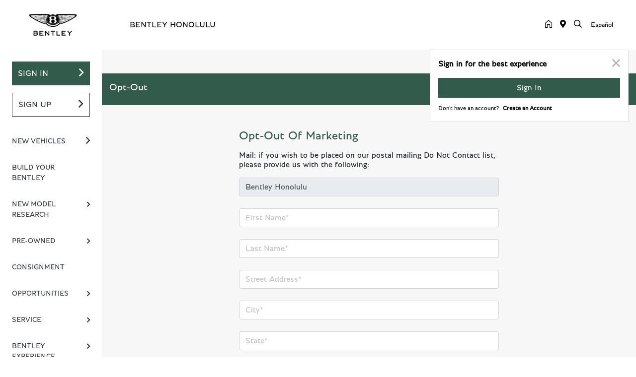

--- FILE ---
content_type: text/html; charset=utf-8
request_url: https://bentleyhonolulu.com/optout
body_size: 17128
content:




<!DOCTYPE html>
<html lang="en">
<head>
    <script src="https://cdn.complyauto.com/cookiebanner/banner/2f37d66b-6412-4b48-bd1b-5ac50ca74cb5/blocker.js"></script>
<script src="https://cdn.complyauto.com/cookiebanner/banner.js" data-cacookieconsent-id="2f37d66b-6412-4b48-bd1b-5ac50ca74cb5"></script><script src="https://cdn.complyauto.com/cookiebanner/banner/2f37d66b-6412-4b48-bd1b-5ac50ca74cb5/blocker.js"></script><script src="https://cdn.complyauto.com/cookiebanner/banner.js" data-cacookieconsent-id="2f37d66b-6412-4b48-bd1b-5ac50ca74cb5"></script><script src="https://cdn.complyauto.com/cookiebanner/banner/2f37d66b-6412-4b48-bd1b-5ac50ca74cb5/blocker.js"></script>
<script src="https://cdn.complyauto.com/cookiebanner/banner.js" data-cacookieconsent-id="2f37d66b-6412-4b48-bd1b-5ac50ca74cb5"></script>

    



  <meta charset="utf-8" />
  <meta name="viewport" content="width=device-width, initial-scale=1, maximum-scale=1,user-scalable=0" />
  <meta http-equiv="X-UA-Compatible" content="IE=edge" />
  <link rel="icon" href="https://bentleyhonolulu.com/themes/Bentley/images/fav-icon.png" type="image/x-icon" />
  <title>Opt Out of Marketing</title>
              <link rel="canonical" href="https://bentleyhonolulu.com/optout" />
      <meta property="og:site_name" content="Bentley Honolulu" />
      <meta property="og:image" content="https://bentleyhonolulu.com/themes/Bentley/images/logo.png?v=34" />

<script>(function(w,d,t,r,u){var f,n,i;w[u]=w[u]||[],f=function(){var o={ti:"25067633"};o.q=w[u],w[u]=new UET(o),w[u].push("pageLoad")},n=d.createElement(t),n.src=r,n.async=1,n.onload=n.onreadystatechange=function(){var s=this.readyState;s&&s!=="loaded"&&s!=="complete"||(f(),n.onload=n.onreadystatechange=null)},i=d.getElementsByTagName(t)[0],i.parentNode.insertBefore(n,i)})(window,document,"script","//bat.bing.com/bat.js","uetq");</script><!-- Global site tag (gtag.js) - Google Ads: 716833486 -->
<script async src="https://www.googletagmanager.com/gtag/js?id=AW-716833486"></script>
<script>
  window.dataLayer = window.dataLayer || [];
  function gtag(){dataLayer.push(arguments);}
  gtag('js', new Date());

  gtag('config', 'AW-716833486');
</script>
<script>window.enableWebsiteSpeed = true;window.imageBannerType = 'medium';</script><!-- Google Tag Manager -->
<script>(function(w,d,s,l,i){w[l]=w[l]||[];w[l].push({'gtm.start':
new Date().getTime(),event:'gtm.js'});var f=d.getElementsByTagName(s)[0],
j=d.createElement(s),dl=l!='dataLayer'?'&l='+l:'';j.async=true;j.src=
'https://www.googletagmanager.com/gtm.js?id='+i+dl;f.parentNode.insertBefore(j,f);
})(window,document,'script','dataLayer','GTM-M4TZX5NN');</script>
<!-- End Google Tag Manager -->  
<script type="text/javascript">


    var isVue3Page = 'False' === 'True';
    var isVue2Page = 'True' === 'True';
    var ApiBaseUrl = 'https://bentleyhonolulu.com/api';
    var baseUrl = 'https://bentleyhonolulu.com';
    var inventoryApiBaseUrl = 'https://websites.api.teamvelocityportal.com/';
    var dynamicAudioVideoBaseUrl = 'https://advid.api.teamvelocityportal.com/'
    var primaryColor = '#335B4C';
    var secondaryColor = '#999999';
    var accountId = '58509';
    var campaignId = '1990';
    var baseAccountId = '58509';
    var baseCampaignId = '1990';
    var make = 'Bentley';
    var phonenumber = '';
    var fullAddress = '888 Kapiolani Blvd Honolulu, HI 96813';
    var secondaryAddress = '';
    var secondaryAddressType = '';
    var city = 'Honolulu';
    var state = 'HI';
    var street = '888 Kapiolani Blvd';
    var zip = '96813';
    var clientName = "Bentley Honolulu";
    var hasredcapid = 'False';
    var campaignid = '1990';
    var salesNumber = '808-441-3072';
    var serviceNumber = '808-441-3072';
    var partsNumber = '1-800-323-0100';
    var contactEmail = '';
    var isCaliforniaDealer = 'False';
    var isCalifornia = 'False' === 'True' ;
    var isRedCapScheaduleServiceEnabled = 'False';
    var enablePINLoginEntry = 'False';
    var isEventDrivenPopupEnabled = 'True';
    var isServiceOnly = 'False' === 'True';
    var isUsedOnly = 'False' === 'True';
    var isauthenticated = 'False';
    var userpin = '';
    var paymentapi = 'aHR0cHM6Ly90ZWFtdmVsb2NpdHlwb3J0YWwuY29tL09mZmVyTWFuYWdlci9TZXJ2aWNlL09mZmVyTWFuYWdlckFQSS9HZXRQYXltZW50cw==';
    var enableTextus = 'False';
    var isServiceSchedulerEnabled = 'False';
    var enableDigitalRetail = 'False' === 'True';
    var enableSpinCar = 'False' === 'True';
    var buyerCallPostUrl = 'https://mycreditdriveapp.com/form_leads';
    var portalLogin = 'true' === 'true';
    var loginUrl = 'https://bentleyhonolulu.com/identitylogin';
    var portalUrl = 'aHR0cHM6Ly90ZWFtdmVsb2NpdHlwb3J0YWwuY29tLw==';
    window.tid = '0a0192e1-6b0e-426d-85ea-2d4122f1ce85';
    window.isBot = 'True';
    var cdnurl = 'https://prod.cdn.secureoffersites.com';
    var cdnUrl = 'https://prod.cdn.secureoffersites.com';
    var textusParameter = '';
    var ismobile = 'False' === 'True';
    var istablet = 'False' === 'True';
    var upgradeMatrixInventoryUrl = 'https://bentleyhonolulu.com/inventory';
    var latitude = '21.2996467';
    var longitude = '-157.852469';
    var isEnableCarStory = 'False';
    var enableCarStoryForNew = 'false' === 'true';
    var enableGoogleTranslate = 'True' === 'True';
    var roadStarUrl= '';
    var userDetails = {
        consumerid: '',
        firstname: '',
        lastname: '',
        middlename: '',
        email: '',
        phonenumber: '',
        userpin: '',
        isPhoneNumberLogin: '',
        isPinLogin: 'false' === 'true',
        zip: '',
        city: '',
        state: '',
        address:'',
        address2: ''
    };
    var pageTypeId = 0;
    var environment = 'Production';
    var pageStateKey = '';
    var masterLayoutName = '_Website_Luxury.cshtml'.replace('.cshtml','');
    var jQuery = '';
    var loginVideoUrl = 'https://player.vimeo.com/video/391013292';
    var redcapDealerId = '';
    var virtualAssistantDomain = 'aHR0cHM6Ly92aXJ0dWFsYXNzaXN0YW50LmFwaS50ZWFtdmVsb2NpdHlwb3J0YWwuY29t';
    var temporaryRedcap = 'false' === 'true';
    var enableSaveOfferTransact = 'false' === 'true';
    var isCustomPage = 'false' === 'true';
    var customPageTitle='';
    var isForceEnableDigitalRetail = 'false' === 'true';
    var rotatingBannerDelayTime = 15;
    var vehicleOfferRotationalDelay = 15;
    var enableLESAVideo = 'false' === 'true';
    var VDPTransactButtonLabel = 'BEGIN YOUR ONLINE PURCHASE';
    var RoadStarDpId = '';
    var roadsterVDPButtonName = '';
    var roadsterImageUrl = '';
    var enableTextusLeadToCRM = 'true' === 'true';
    var themeId =44;
    var enableJoyRide = 'false' === 'true';
    var joyRideDomain = '';
    var joyRideStoreId = 0;
    var joyRideButtonLabel = '';
    var scheduleServiceCall = true;
    var showCookieDisclaimer = 'False' == 'True';
    var nonTaxState = 'false' === 'true';
    var showPerDayAndPerMonthOnVDP = 'false' === 'true';
    var swapSalesAndServiceNumbers = 'False';
    var enableAutoCheck = 'false' === 'true';
    var contactUsLabel = 'CONTACT US';
    var salesPhoneLabel = 'Sales';
    var servicePhoneLabel = 'Service';
    var partsPhoneLabel = 'Roadside Assistance';
    var priceColor = '';
    var enableCoVideo = 'false' === 'true';
    var  enableHndaProgram= 'false' === 'true';
    var oemCode = '';
    var enableCarSaverButtonLabel = '';
    var enableTCPAConsent = 'true' === 'true';
    var tcpaConsentMessage = 'You agree to receive texts from us. (No purchase necessary.)';
    var showServiceAppraisalPopup = '' === "True"; //isServiceAppraisal setting when user login
    var showPrecisionBonusOfferPopup = '' === "True"; //Precision_BonusOffer setting when user login
    var showPrecisionTradeValuePopup = '' === "True"; //Precision_TradeValue setting when user login
    var changeSessionId = '' === "True"; //update sessionid with userpin when cc_emulate=true login
    var autoSendEmailTradeOffer = 'false' === 'true';
    var autoSendEmailBonusOffer = 'false' === 'true';
    var validateZipCode = 'false' === 'true';
    var themeName='Bentley';
    var enableRecallMaster = 'true' === 'true';
    var enableMsbiProgram = 'False';
    var vendorToken = '';
    var enableTradePending = 'False';
    var snapId = '';
    var enableRecallMaster = 'false' === 'true';
    var isDealerGroup = 'false' === 'true';
    var hideLeasePanel = 'False' === 'True';
    var hideFinancePanel = 'False' === 'True';
    var hideCashPanel = 'False' === 'True';
    var hideUsedFinancePanel = 'False' === 'True';
    var hideUsedCashPanel = 'False' === 'True';
    var enableOEMProgram = 'False' === 'True';
    var enableSmartPathOnboardingModal = 'False' === 'True';
    var enableWebsiteTagging = 'False' === 'True';
    var enableChatAnalyticsTagging = 'False' === 'True';
    var enableLeadIntegration = 'False' === 'True';
    var oemProgramName = 'None';
    var showLoyaltyIncentives = 'false' === 'true';
    var bodyShopPhoneLabel = '';
    var bodyShopNumber = '';
    var enableFirkinTech = 'false' === 'true';
    var hideVINandStock = 'false' === 'true';
    var hideTradeFromLogin = 'false' === 'true';
    var tCPADisclaimer = 'By providing my information, I understand you may contact me with offers or information about your products and services, including by text and email. Reply STOP to cancel future texts and Unsubscribe to be removed from email.';
    var enablePopupVideo = 'false' === 'true';
    var videoURL = '';
    var videoCTAName = '';
    var videoCTALink = '';
    var hideVehicleDetailsOnStep2 = 'False' === 'True';
    var hideAllCTAs = 'False' === 'True';
    var menuColor = '';
    var menuFontColor = '';
    var subMenuColor = '';
    var subMenuFontColor = '';
    var headerBackGroundColor = '';
    var headerFontColor = '';
    var alwaysUseDealerImages = 'True' === 'True';
    var signInButtonColor = '';
    var chromeImagePath = 'aHR0cHM6Ly9zZXJ2aWNlLnNlY3VyZW9mZmVyc2l0ZXMuY29tL2ltYWdlcy9nZXRldm94aW1hZ2U=';
    var libraryImagePath = 'aHR0cHM6Ly9zZXJ2aWNlLnNlY3VyZW9mZmVyc2l0ZXMuY29tL2ltYWdlcy9nZXRsaWJyYXJ5aW1hZ2U=';
    var enableNewImageRules = 'true'; //Added for OAS-20116
    var refeerUrl = '';
    var crawlerBots = 'Slurp|slurp|ask|Teoma|teoma|bot|Bot|prtg';
    var pinsrcList = 'od,test,est,kiosk,tets,tes';
    var portalIPBots = '38.118.71.*|192.168.24.*|192.168.25.*|192.168.26.*';
    var portalDomainBots = 'dGVhbXZlbG9jaXR5cG9ydGFsLmNvbQ==';
    var consumerEventsToLogStatus = '1';
    var showDealerSelection = 'false' === 'true';
    var sRPSortType = 'pricehtol';
    var enableCountsOnInventoryControl = 'False' === 'True';
    var cookieDisclaimerText = '';
    var enableQuickStart = 'False' === 'True';
    var enableQuickStartMobile = 'False' === 'True';
    var quickStartColor = '';

    var angleValue = '032';

    var enablePopupVideoMobile = 'false' === 'true';
    var videoURLMobile = '';
    var videoCTANameMobile = '';
    var videoCTALinkMobile = '';

    //FinanceSettings
    var IsFinanceAppSettingsEnabled = 'False'
    var financeApplicationHeading = 'Apply For Financing';
    var financeAppDealerCode = '';
    var enableElend = 'False' === 'True';
    var elendId = '';
    var enableBuyerCall = 'False' === 'True';
    var buyerCallId = '';
    var enableCreditR1 = 'False' === 'True';
    var r1DealerId = '';
    var logoImage = '/themes/Bentley/images/logo.png?v=34';
    var enableCbc = 'False' === 'True';
    var cbcUserId = '';
    var cbcUserPwd = '';
    var cbcCustomerId = '';
    var cbcMasterUserId = '';
    var cbcMasterUserPwd = '';

    var enableMotoCommerce = 'false' === 'true';
    var motoCommerceLabel = '';
    var hideTradeSlider = 'false' === 'true';
    var enableCheckAvailability = false;
    var hidePaymentCustomizing = 'False' === 'True';
    var textWidgetPosition = 'Bottom Right';
    var globalLeadFormThankyouMessage = '';
    var AllowUsedForVOI = 'false' === 'true';
    var serviceSpecialsCTAButtonsColor = '';
    var serviceSpecialsCTAButtonsFontColor = '';

    var CheckAvailabilityButtonColor = '';
    var CheckAvailabilityButtonName = '';
    var CheckAvailabilityFontColor = '';
    var integrateWithText = 'False' === 'True';
    var scheduleServiceSelectButtonsColor = '';
    var scheduleServiceSelectButtonsFontColor = '';
    var enableWindowStickerInPaymentPanel = 'False' === 'True';
    var digiServiceUseOverrides = 'True' === 'True';
    var EventDrivenBonusOfferSalesCount = '0';
    var ContactUsShowDealerSelection = 'False' === 'True';
    var allowNewWithUsed = 'False' === 'True';
    var hideEmployeeIncentives = 'false' === 'true';
    var sellUsYourCarDealerSelection = 'False' === 'True';
    var valueMyTradeDealerSelection = 'False' === 'True';
    var enableReserveYourVehicle = 'True' === 'True';
    var setTextAsLeadForm = 'True' === 'True';

    var useSellingPriceOnInventoryControl = 'false' === 'true';
    var isPhoneMandatoryInLeadForms = 'False' === 'True';
    var autoToggleTCPA = 'True' === 'True';
    var showDisclaimerWithNoToggle = 'True' === 'True';
    var showCallForPriceSRP = 'false' === 'true';
    var chatWidgetApiBaseUrl = 'https://virtualassistant.api.teamvelocityportal.com';
    var chatSignalRUrl = 'https://assistantcommunications.teamvelocityportal.com';
    var routeOneApiBaseUrl = 'https://routeone.teamvelocityportal.com/api';
    var cbcApiBaseUrl = 'https://cbc.teamvelocityportal.com/api';
    var eLendApiBaseUrl = 'https://elend.api.teamvelocityportal.com/api';
    var dRaiverApiBaseUrl  = 'https://draiver.api.teamvelocityportal.com/api';
    var isPhoneOnGetOffer = 'False' === 'True';
    var landingPopUpText ='';
    var landingPopupStartDate ='';
    var landingPopupEndDate ='';
    var certifiedLogoUrl = '';
    var hidePreOwnedSpecialsContactUs='False'==='True';
    var vehicleSpecialsClickUrl='';
    var vehicledefaultcolor='silver';
    var kbbDealIncicatorAPIKey='';
    var enableKbbDealIndicator = 'False' === 'True';
    var signInButtonFontColor = '';
    var signInButtonborderColor = '';
    var checkAvailabilityBorderColor='';
    var googleMapZoom=15;
    var enableTextAQuoteLead = 'false' === "true";
     var footerColor ='';
    var footerFontColor = '';
    var footerLinkBackgroundColor = '';
    var isFdDealer = 'false' === "true";
    var hideDirectionsButton = 'False' === "True";
    var  textUsCTAButtonLabel= '';
    var headerBorderColor = '';
    var footerBorderColor = '';
    var serviceScheduleShowDealerSelection = 'false' === 'true';
    var  textUsMobileCTAButtonLabel= '';
    var menuEvent = 'click';
    var hideAuotmatedSpecials = 'false' === 'true';
    var disableBonusOfferOnMobile='False'==='True';
    var shopByBrand = 'Bentley';
    var shopByType = 'SUV';
    var priceType = '1';
    var masterTemplateId = '4';
    var searchBarNoResultsText = '';
    var srpNoInventoryResultsText = '';
    var ipaddress = '18.224.181.177';
    var leftArrowColor = '';
    var rightArrowColor = '';
    var getOffer ='Get Offer';
    var RegionName = '';
    var RegionCode = '';
    var OEMDistrict = '';
    var tireStoreUrl = '';
    var enableINVOCA = 'false' === 'true' && 'false' !== 'true';
    var OEM_Code = '';
    var enableServicePassVdpLogo = 'false' == "true";
    var enableCoxDR = 'false' === 'true';
    var IncentiveSource ='AIS';
    var enableSonicDataLayer = 'false' === "true"
    var useSonicSourceLabel = 'false' === "true";
    var sonicDataLayerGtmId = "";
    var isGoogleChatEnabled = 'false' == "true";
    var enableV2Assistant = 'false' == "true";
    var isTextUsEnabled = 'false' == "true";
    var quickStartSalesPhoneNumber ='';
    var quickStartServicePhoneNumber ='';
    var textUsButtonColor = '';
    var textUsFontColor = '';
    var enableStrolidWidget = 'false' == "true";
    var cookieDisclaimerBackgroundColor ='';
    var cookieDisclaimerFontColor ='';
    var cookieDisclaimerOKButtonColor = '';
    var cookieDisclaimerOKButtonFontColor = '';
    var disableBuildAndPrice = 'false' === "true";
    var ascGtmId = '';
    var isIFrame = 'false' === "true";
    var isCommentsMandatory = 'false' ===  "true";
    var isBonusOfferExists = 'false' ===  "true";
    var enableHendrickDataLayer = 'false'== "true";
    var hendrickDataLayerGtmId ='';
    var ga4DigitalAnalyticsKey = '';
    var ga4GoogleAnalyticsKey = '';
    var ga4GoogleAnalyticsKey2 = '';
    var ga4GoogleAnalyticsKey3 = '';
    var specialRotator = 'Drive-In';
    var srpMouseOver = '360-Spin';
    var featuredSpecial = 'Drive-In';
    var isSmartPathEnabled = 'false' == "true";
    var enableEvoxDriveIn ='false' === 'true';
    var isDigitalDealer = 'true' === 'true';
    var DGDataHub = {
		'BRAND': 'toyota',
		'DEPLOY_ENV': 'prod',
		'dealerCd': window.oemCode,
		'components': {
			'dg-inline-saves': true,
			'dg-nav-menu': true,
			'dg-shopping-cart': true,
			'dg-save-heart': true,
		},
		'appVersion': 'latest',
		'invertNavMenuIcons': false,
    'showContinuePurchaseText': false
		};
  var smartPathSubsiteUrl  ='';
  var enableGuaranteedTradeInProgram = 'false' == "true";
  var showZipCodeOnGetOffer = 'false' === "true"
  var showCommentsOnGetOffer = 'false' === "true"
  var openSocialLinksInLightBox  = 'false' === "true";
  var isSDISEnabled =   'false' == "true";
  var isDDOAEnabled = 'false' == "true";
  var secondaryAddressLatitude = '';
  var secondaryAddressLongitude = '';
  var bmwCertifiedCenter = 'false' === 'true';
  var enableUnlockSmartPrice = 'false' === 'true';
  var showTextPermission = 'false' === "true";
  var enabledFordDirectVehicleVideo='false' === 'true';
  var ga4MakeCategory = 'luxury';
  var enableBuildaBrand = 'false' === "true";
  var enableBuildaBrandVdp = 'false' === "true";
  var buildaBrandId = '';
  var buildaBrandToken = '';
  var websiteAnalyticKey = 'G-HQNZN6XEKT';
  var enableASCEventsOnly1ForGA4 = 'false' === 'true';
  var enableASCEventsOnly2ForGA4 = 'false' === 'true';
  var enableASCEventsOnly3ForGA4 = 'false' === 'true';
  var enableASCEventsOnly4ForGA4 = 'false' === 'true';
  var enableNewSRPVDPSmartPathCTAs = 'false' === 'true';
  var enableUsedSRPVDPSmartPathCTAs = 'false' === 'true';
  var useNewForShopByBrand = 'false' === 'true';
  var useNewForShopByType = 'false' === 'true';
  var enablematadorChatCta = 'false' === 'true';
  var matadorChatCtaTxt = '';
  var isRotationalCouponsNewDesign  = 'true' === 'true';
  var enableCPOSRPVDPSmartPathCTAs = 'false' === 'true';
  var researchModelDefaultYear = '';
  var inTransitDisclaimer = 'Sales price plus state tax of 4.712%, license, $249.50 doc fee &amp; $950 Delivery Handling Fee. Vehicles are subject to prior sale. ';
  var facebookColor = '';
  var instagramColor = '';
  var twitterColor = '';
  var youtubeColor = '';
  var tiktokColor = '';
  var linkedInColor = '';
  var headerColor = '1';
  var dealerManufacturers = 'Bentley';
  var IncentiveModelDefaultYear = '';
  var ReserveYourVehicleModelDefaultYear = '';
  var enableDisasterMessage = 'false' === 'true';
  var isEmailMandatoryUnlockInLeadForm= 'False' === 'True';
  var showDealerGroupNumber = 'False' === 'True';
  var enableDigitalOEMProgram = 'False' === 'True';
  var enableFloodLightTaagging = 'False' === 'True';
  var enableEpsilonTags = 'false' === 'true';
  var isVdp= 'false' == 'true';
  var menuStyleId = '1';
  var enableAccessRewards = 'true' === 'true';
  var isMaseratiGrecaleHomePagePopUp = 'False' === 'True';
  var defaultSRPPaymentTypeNew = 'cash';
  var defaultSRPPaymentTypeUsed = 'cash';
  var defaultSRPPaymentTypeCPO = 'cash';
  var enableGubagooPreQual = 'False' === 'True';
  var hideDealershipLocationOnMap= 'False' === 'True';
  var mobileMenupencilBannerImageId = '0';
  var showETAForInTransitVehicles = 'False' === 'True';
  var enableDrsTagging = 'False' === 'True';
  var enableFordDirectOneToOne = 'false' === 'true';
  var cookieDisclaimerOKButtonLabel = '';
  var transactLogoImageId = '';
  var enableGetOfferCTA = 'false' === 'true';
  var MobileMenuPencilBarURL = '';
  var MobileMenuPencilBarTab = '';
  var enableTealiumCDP = 'false' === 'true';
  var hideExpirationDate = 'false' === 'true';
  var enableDeptSelectionForDirectionsMobile='false'==='true';
  var showChatOnMobileFooter = 'true' === 'true';
  var showTextOnMobileFooter = 'true' === 'true';
  var enableNewAccountDesign = 'false' === 'true';
  var alwaysShowMSRPTransact = 'false' === 'true';
  var alwaysShowMSRPTransactUsed = 'false' === 'true';
  var enableWebsiteSpeed = 'True' === 'True';
  var ga4GoogleAnalyticsKey4 = '';
  var ga4GoogleAnalyticsKey5 = '';
  var enableASCEventsOnly4Id4ForGA4 = 'false' === 'true';
  var enableASCEventsOnly4Id5ForGA4 = 'false' === 'true';
  var enableAccountCreationLead = 'true' === 'true';
  var showCallUsOrTextUsCta = '0' === '3' ? true : false;
  var logsApiUrl ='https://log.api.teamvelocityportal.com';
  var showDisclosureInsteadOfLink = 'false' === 'true';
  var showDisclaimerOnBanners = 'false' === "true";
  var taxesFeesLabelVDP = '';
  var windowStickerButtonColor = '';
  var windowStickerButtonFontColor = '';
  var windowStickerButtonBorderColor = '';
  var enableVehicleTypeInVehicleNames = 'false' === 'true';
  var hideMPG = 'false' === 'true';
  var showOEMPaymentIncentives = 'false' === 'true';
  var assistantSentryDns = 'https://9cdb553051984480bbeca1838bd78433@o422891.ingest.sentry.io/5833431';
  var onlinePartsStoreUrl = '';
  var smartPathUnlockPriceLabel ='';
  var conditionalOfferFontColor = '';
  var enableSignInPrompt = 'True' === 'True';
  var hideHoursOnHeader = 'true' === 'true';
  var isSiteMapExists = 'True'  === 'True';
  var showOnlyLowestAPRWithHighestTerm = 'False' === 'True';
  var enableBlueStarRating = 'false' === 'true';
  var blueStarAPIKey = '';
  var showCallForPriceForNewSpecials = 'false' === 'true';
  var showCallForPriceForPreOwnedSpecials = 'false' === 'true';
  var primaryDomain = 'bentleyhonolulu.com';
  var sendLoginsToHomePage = 'false' === 'true';
  var enablePrivacy4CarsBadgeInVDP = 'false' === 'true';
  var enablePrivacy4CarsBadgeInSRP = 'false' === 'true';
  var privacy4CarsId = '';
  var accessoriesUrl = '';
  var defaultPrefferedContactToPhone = 'false' === 'true';
  var callUsButtonColor = '';
  var callUsButtonFontColor = '';
  var textUsMobileButtonColor = '';
  var textUsMobileButtonFontColor = '';
  var franchiseString = 'Bentley';
  var disableDNIScripts = 'False';
  var useMSRPInsteadofFinalPriceforStartingAt = 'false' === 'true';
  var enableSignInPromptMobile = 'true' === 'true';
  var enableWindowStickerInVDPSecondaryCTAs = 'false' === 'true';
  var showIconsForSignInandSpanish = 'false' === 'true';
  var isVdvPanelEnabled = 'false' === 'true';
  var disableVdvOnVdp = 'false' === 'true';
  var disableVdvOnSrp = 'false' === 'true';
  var disableVdvOnSpecialOffers = 'false' === 'true';
  var disableVdvOnDynamicBanners = 'false' === 'true';
  var googleColor = '';
  var printerestColor = '';
  var makeZipCodeMandatory = 'false' === 'true';
  var hideServiceHoursOnHeader = 'false' === 'true';
  var enableActivEngage = 'false' === 'true';
  var additionalPhoneNumberLabel = '';
  var additionalPhoneNumber = '';
  var enableViewInventoryOnResearchModels = 'false' === 'true';
  var includeTextingPreferred = 'false' === 'true';
  var fastlyESInventoryAPIBaseUrl = 'https://bentleyhonolulu.com/tvm-services';
  var isEmailMandatory = 'false' === 'true';
  var hideDownPaymentOnSpecials = 'false' === 'true';
  var urlPathStyleId = 0;
  var urlPathVin = '';
  var showPhoneNumberLoginOnEntry = 'false' === 'true';
  var textingPreferred = 'false' === 'true';
  var enableScheduleServiceButtons = 'false' === 'true';
  var subMenuTypeMegaMenu = 'false' === 'true';
  var enableMobileMegaMenu = 'false' === 'true';
  var defaultTextingPreferredToYes = 'false' === 'true';
  var cookieRejectButton = 'false' === 'true';
  var cookieRejectionRedirectURL = '';
  var hideArchivesandCategories = 'false' === 'true';
  var enable2FA = 'false' === 'true';
  var enableTstTestDriveIntegration = 'False' ==='True';
  var enable360BoothImageOverlay =  'false' === 'true';
  var enable360Booth =  'false' === 'true';
  var applyPhoneNumberFormat = 'false' === 'true';
  var digitalDomainUrl = 'https://service.secureoffersites.com';
  var tradePendingApiUrl = 'https://tradepending.api.teamvelocityportal.com';
  var globalThemeName='';
</script>

    
    
  

<script type="text/javascript">
    var salesDNIScript = '&lt;script&gt;&#xD;&#xA;  gtag(&#x27;config&#x27;, &#x27;AW-716833486/G2boCK6Y2oQDEM6F6NUC&#x27;, {&#xD;&#xA;    &#x27;phone_conversion_number&#x27;: &#x27;808-441-3072&#x27;&#xD;&#xA;  });&#xD;&#xA;&lt;/script&gt;';
    var serviceDNIScript  = '&lt;script&gt;&#xD;&#xA;  gtag(&#x27;config&#x27;, &#x27;AW-716833486/9JYdCOfHqIQDEM6F6NUC&#x27;, {&#xD;&#xA;    &#x27;phone_conversion_number&#x27;: &#x27;808-441-3072&#x27;&#xD;&#xA;  });&#xD;&#xA;&lt;/script&gt;';
    var remarketingScript  = '&lt;!-- Global site tag (gtag.js) - Google Ads: 716833486 --&gt;&#xD;&#xA;&lt;script async src=&quot;https://www.googletagmanager.com/gtag/js?id=AW-716833486&quot;&gt;&lt;/script&gt;&#xD;&#xA;&lt;script&gt;&#xD;&#xA;  window.dataLayer = window.dataLayer || [];&#xD;&#xA;  function gtag(){dataLayer.push(arguments);}&#xD;&#xA;  gtag(&#x27;js&#x27;, new Date());&#xD;&#xA;&#xD;&#xA;  gtag(&#x27;config&#x27;, &#x27;AW-716833486&#x27;);&#xD;&#xA;&lt;/script&gt;';
    var FbpId = '';
    var conversionAPIKey = '';
</script>

<!-- Global site tag (gtag.js) - Google Ads: 716833486 -->
<script async src="https://www.googletagmanager.com/gtag/js?id=AW-716833486"></script>
<script>
  window.dataLayer = window.dataLayer || [];
  function gtag(){dataLayer.push(arguments);}
  gtag('js', new Date());

  gtag('config', 'AW-716833486');
</script><script>
  gtag('config', 'AW-716833486/G2boCK6Y2oQDEM6F6NUC', {
    'phone_conversion_number': '808-441-3072'
  });
</script><script>
  gtag('config', 'AW-716833486/9JYdCOfHqIQDEM6F6NUC', {
    'phone_conversion_number': '808-441-3072'
  });
</script>






  <style>
            .bgcolor-primary {
                background-color: #335B4C !important;
            }

            .bgcolor-secondary {
                background-color: #999999 !important;
            }

            .color-secondary {
                color: #999999 !important;
            }

            .hover-color-primary:hover {
                    color: #335B4C !important;
            }
            .color-primary {
                color: #335B4C !important;
            }
            .VueCarousel-pagination {
                z-index: 9 !important;
            }
            .hide-onload {
                display: none;
            }
            #_luxury_template .page-headline-wrapper {
                background-color:  !important;
             }
            #_luxury_template .page-headline-text {
                color:  !important;
             }
             #_luxury_template .text-white.page-headline-text{
                color:  !important;
             }
  </style>

    



  <link href="https://prod.cdn.secureoffersites.com/dist/p537/css/websiteluxury/vendor/vendor.css" rel="stylesheet" />
  <noscript>
    <link href="https://prod.cdn.secureoffersites.com/dist/p537/css/websiteluxury/vendor/vendor.css" rel="stylesheet" />
  </noscript>
  <script src="https://prod.cdn.secureoffersites.com/dist/p537/js/chunk/common.js" type="text/javascript" defer></script>
  <script src="https://prod.cdn.secureoffersites.com/dist/p537/js/vendor.js" type="text/javascript" defer></script>

    

    <script type="application/ld+json">
            {
            "@context": "http://schema.org",
            "@type": "AutoDealer",
            "name":  "Bentley Honolulu",
            "address": {
            "@type": "PostalAddress",
            "addressLocality": "Honolulu",
            "addressCountry": "US",
            "addressRegion": "HI",
            "postalCode": "96813",
            "streetAddress": "888 Kapiolani Blvd",
            "telephone": ""
            },
            "image":  "https://bentleyhonolulu.com/themes/Bentley/images/logo.png",
            "telePhone":  "",
            "url":  "https://bentleyhonolulu.com",
            "openingHoursSpecification":[{"name":"Sales Dept.","type":"OpeningHoursSpecification","closes":" 5:00 PM","dayOfWeek":"Sunday","opens":"9:00 AM "},{"name":"Sales Dept.","type":"OpeningHoursSpecification","closes":" 6:00 PM","dayOfWeek":"Monday","opens":"9:00 AM "},{"name":"Sales Dept.","type":"OpeningHoursSpecification","closes":" 6:00 PM","dayOfWeek":"Tuesday","opens":"9:00 AM "},{"name":"Sales Dept.","type":"OpeningHoursSpecification","closes":" 6:00 PM","dayOfWeek":"Wednesday","opens":"9:00 AM "},{"name":"Sales Dept.","type":"OpeningHoursSpecification","closes":" 6:00 PM","dayOfWeek":"Thursday","opens":"9:00 AM "},{"name":"Sales Dept.","type":"OpeningHoursSpecification","closes":" 6:00 PM","dayOfWeek":"Friday","opens":"9:00 AM "},{"name":"Sales Dept.","type":"OpeningHoursSpecification","closes":" 6:00 PM","dayOfWeek":"Saturday","opens":"9:00 AM "},{"name":"Service Dept.","type":"OpeningHoursSpecification","closes":" 5:00 PM","dayOfWeek":"Monday","opens":"8:00 AM "},{"name":"Service Dept.","type":"OpeningHoursSpecification","closes":" 5:00 PM","dayOfWeek":"Tuesday","opens":"8:00 AM "},{"name":"Service Dept.","type":"OpeningHoursSpecification","closes":" 5:00 PM","dayOfWeek":"Wednesday","opens":"8:00 AM "},{"name":"Service Dept.","type":"OpeningHoursSpecification","closes":" 5:00 PM","dayOfWeek":"Thursday","opens":"8:00 AM "},{"name":"Service Dept.","type":"OpeningHoursSpecification","closes":" 5:00 PM","dayOfWeek":"Friday","opens":"8:00 AM "},{"name":"Parts Dept.","type":"OpeningHoursSpecification","closes":" 5:00 PM","dayOfWeek":"Monday","opens":"8:00 AM "},{"name":"Parts Dept.","type":"OpeningHoursSpecification","closes":" 5:00 PM","dayOfWeek":"Tuesday","opens":"8:00 AM "},{"name":"Parts Dept.","type":"OpeningHoursSpecification","closes":" 5:00 PM","dayOfWeek":"Wednesday","opens":"8:00 AM "},{"name":"Parts Dept.","type":"OpeningHoursSpecification","closes":" 5:00 PM","dayOfWeek":"Thursday","opens":"8:00 AM "},{"name":"Parts Dept.","type":"OpeningHoursSpecification","closes":" 5:00 PM","dayOfWeek":"Friday","opens":"8:00 AM "}] ,
            "geo": {
            "@type": "GeoCoordinates",
            "latitude":"21.2996467",
            "longitude": "-157.852469"
            },
            "hasMap": "https://www.google.com/maps/place/888 Kapiolani Blvd Honolulu, HI 96813/@21.2996467,-157.852469?hl=en",
            "sameAs" : ["https://www.facebook.com/VelocityHonolulu/","https://plus.google.com/108077362987506994367","https://twitter.com/VelocityHI"],
            "contactPoint" : [
            {
            "@type" : "ContactPoint",
            "telephone" : "+1 808-441-3072",
            "contactType" : "customer service"
            } , {
            "@type" : "ContactPoint",
            "telephone" : "+1 808-441-3072",
            "contactType" : "sales"
            } ],
            "priceRange":"$1200-$15000"
            }
    </script>






    <script>

    window.addEventListener('message', function (event) {
        try {
            if (event.data.func == 'reloadafterlogin' && event.data.message == 'Message text from iframe.') {
                try {
                    if (4 == 8 ||
                        4 == 4 ||
                        4 == 11 ||
                        4 == 10 ||
                        4 == 9 ||
                        4 == 1)
                    {
                        window.location = '/mygarage';
                    }
                    else
                    {
                        window.location.reload();
                    }
                } catch (e)
                {

                }
            }
            else if (event.data.func == "loadiniframe" && event.data.message == 'loadiniframe') {
                var elem = document.createElement('iframe');
                elem.style.cssText = 'display:none;';
                elem.src = 'https://bentleyhonolulu.com/identitylogin';
                document.body.appendChild(elem);
                if ($('.loading-gif')) $('.loading-gif').hide();
            } else if (event.data.func === 'navigateTo' && event.data.url) {
                if(event.data.url === '/register'){
                    window.parent.postMessage({ 'func': 'openRegistrationModal'}, "*")
                } else {
                    window.location.href = event.data.url;
                }
                if ($('.loading-gif')) $('.loading-gif').hide();
            } 
            else if (event.data.func === 'open-phone-login-vehicles' ) {
                 window.parent.postMessage({ 'func': 'openPhoneVehiclesModal', vehiclesData: event.data.vehiclesData}, "*")
             }
            else if (event.data.func === 'open-registration-modal-profile-creation' ) {
                 window.parent.postMessage({ 'func': 'openRegistrationModalProfileCreation', loginData: event.data.loginData}, "*")
             }
        }
            catch (ex) { }
        });

</script>
    
    




    
    <!--  -->
    


</head>
<body class="_lux_website_template page-speed " id="_luxury_template">

<input name="__RequestVerificationToken" type="hidden" value="CfDJ8NDnzl9yKqJNiilj-NudcApJr_tboTK82yZGO1GWVV0TcAma79pKIm_g0x_gYHzZ1LwKVU3jhDebO0rvEcRI9vgjUu3DkzbecxWLmRSSowDk6WhzgXMiMu0ibTftZNJ2uQbZ5fS86l0bUOTYSN6tbS8" />        <div class="" id="website-luxury-header">




            

<div class="website-luxury-header bgcolor-primary _website_header">
    <div class="d-flex justify-content-between align-items-center luxury-header">
        <div class="flex-1">
                <a href="/" class="d-block text-center"><img src="/themes/Bentley/images/luxlogo_bgwhite.png?v=1234" class="img-fluid website-luxury-logo" alt="luxury logo" /></a>

        </div>
        <div style="flex: 5">
            <div class="mx-5 d-flex justify-content-between align-items-center">
                    <div class="">
                            <a href="/" class="no-hover lux-header-font-color text-white text-uppercase client-name">
                                Bentley Honolulu
                            </a>
                    </div>


                <div class="d-flex align-items-center">


                    <a href="/" class="lux-header-font-color text-white px-2" title="home" >
                                <em class="primaryicon-house no-hover"></em>
                            </a>


                        <a href="/get-directions" class="lux-header-font-color text-white px-2" title="location" @click="headerShiftDigitalGetDirections('get-directions')">
                            <em class="primaryicon-map-pin no-hover"></em>
                        </a>

                    <a href="" class="lux-header-font-color text-white px-2" @click.prevent="onSearchClick()">
                        <em class="primaryicon-search"></em>
                    </a>


                        <div class="lux-header-font-color text-white">
                            <language-change-icon></language-change-icon>
                        </div>

                </div>
            </div>
        </div>
        <template>
          <hover-sign-in-popup></hover-sign-in-popup>
        </template>
    </div>

    <div id="searchmenu" class="d-none">
    </div>
    <div id="textmenu" class="d-none">
        <div class="full-sidemenu" v-if="showsearch">
            <div class="text-right mt-3 mr-3">
                <a  class="font-weight-bold color-black no-hover cursor-pointer" @click.prevent="onCloseClick()">X</a>
            </div>
            <div>
                <search-menu v-if="showsearch"></search-menu>
            </div>
        </div>
    </div>
    <div id="iframeloginid" class="d-none">
        <div class="header-login-details" v-if="showiframelogin">
            <div class="d-flex justify-content-between align-items-center py-3 px-4">
                <h5 class="m-0 color-primary"><em class="primaryicon-user-circle-solid color-primary"></em> Login</h5>
                <div><a href="" style="color: #808080" @click.prevent="onCloseClick()"><em class="primaryicon-times "></em></a></div>
            </div>
            <iframe-login v-if="showiframelogin"></iframe-login>
        </div>
    </div>
</div>
    <div v-if="allhoursGetDirections">
        <get-directions v-if="showDirections" @hidemodal="showDirections =false " class="hours-getdirection" :ishoursgetdirection="true"></get-directions>
    </div>
    <registration-modal> </registration-modal>

<cookie-disclaimer></cookie-disclaimer>

<component :is="showOfferForm" v-if="showOfferForm" @hidemodal="showOfferForm = false"></component>

            <otp-details-modal v-if="showOtpDetailsModal" :otp-modal-data="otpModalData" @otp-close-event="handleOtpClose"></otp-details-modal>

    </div>



    <div class="website-luxury-body">

        <div class="website-luxury-side-nav" id="website-luxury-side-nav">
                    



<div class="position-fixed w-100 h-100 submenu-background-shadow" @click="onSubMenuBackDropClick()" @mouseover="onMouseOver()" v-if="showSubMenuBackDrop"></div>
<div class="h-100 d-flex flex-column justify-content-between side-nav-container _t_sidenav_background_color">
    <div class="mb-4">
                <div class="d-lg-flex my-4 mx-4 side-nav-before-login">
                    <div class="flex-1 mr-lg-1 mb-2 mb-lg-0 side-nav-sign-in">
                        <a href="" class="bgcolor-primary text-white no-hover d-flex rounded-corners justify-content-between side-nav-sign-in-btn  btn-websites button-primary"
                           @click.prevent="headerSignInClick()">
                            <span>
                                Sign In
                            </span>
                            <span>
                                <em class="primaryicon-right-arrow"></em>
                            </span>
                        </a>
                    </div>
                    <div class="flex-1 ml-lg-1 side-nav-sign-up">
                        <a   @click="openRegistrationModal();" class="no-hover d-flex text-dark justify-content-between side-nav-sign-up-btn rounded-corners btn-websites button-tertiary  cursor-pointer">
                            <span>Sign Up</span>
                            <span>
                                <em class="primaryicon-right-arrow"></em>
                            </span>
                        </a>
                    </div>
                </div>
        <div class="mt-4">
            
<div class="">
    <div class="">
        <div>
            <ul class="p-0 list-unstyled mb-0 side-nav-menu-section">
                    <li class="item color-primary d-flex" @mouseleave='onMouseLeave()'>

                            <a href="#showmodels"
                        class="py-3 px-4 no-hover text-dark _t_sidenav_menu_font_color d-flex justify-content-between w-100 side-nav-menu-item skip-cta-interaction"
                        :class="[(typeof selectedMenuItem !== 'undefined' && selectedMenuItem == 'NEW VEHICLES' && showSubMenu) ? 'bgcolor-white' : '']"
                        @click.prevent='onBentleyBuildPrice("NEW VEHICLES")'>
                                <div>
                                    <span class="btn-websites button-text" :style="[(selectedMenuItem == 'NEW VEHICLES' && showSubMenu) ? {'color' : '#000000 !important'} : {'color' : ''}]">
                                        NEW VEHICLES
                                    </span>
                                </div>
                                <span class="toggle-icon">
                                    <i class="primaryicon-right-arrow mobile-menu-toggle-icon" aria-hidden="true"></i>
                                </span>
                            </a>
                    </li>
                    <li class="item color-primary d-flex" @mouseleave='onMouseLeave()'>

                            <a href="https://bentleyhonolulu.com/build-your-bentley"
                        class="py-3 px-4 no-hover text-dark _t_sidenav_menu_font_color w-100 side-nav-menu-item skip-cta-interaction"
                        :class="[(typeof selectedMenuItem !== 'undefined' && selectedMenuItem == 'BUILD YOUR BENTLEY') ? 'bgcolor-white' : '']"

                        @click='menuHasNoSubMenuClick(353244, "BUILD YOUR BENTLEY")'>
                                <span class="" :style="[(selectedMenuItem == 'BUILD YOUR BENTLEY') ? {'color' : '#000000 !important'} : {'color' : ''}]">
                                    BUILD YOUR BENTLEY
                                </span>
                            </a>
                    </li>
                    <li class="item color-primary d-flex" @mouseleave='onMouseLeave()'>

                            <a href=""
                        class="py-3 px-4 no-hover text-dark _t_sidenav_menu_font_color d-flex justify-content-between w-100 side-nav-menu-item skip-cta-interaction"
                        :class="[(typeof selectedMenuItem !== 'undefined' && selectedMenuItem == 'NEW MODEL RESEARCH' && showSubMenu) ? 'bgcolor-white' : '']"
                        @click.prevent='onMenuClick(365958, "NEW MODEL RESEARCH")'
                        @mouseover='onMouseOver(365958, "NEW MODEL RESEARCH")'>
                                <div>
                                <span class="btn-websites button-text" :style="[(selectedMenuItem == 'NEW MODEL RESEARCH' && showSubMenu) ? {'color' : '#000000 !important'} : {'color' : ''}]">
                                    NEW MODEL RESEARCH
                                </span>
                                </div>
                                <span class="toggle-icon">
                                    <i class="primaryicon-right-arrow mobile-menu-toggle-icon ft-10 font-weight-bold" aria-hidden="true"></i>
                                </span>
                            </a>
                                <div class="submenu-container d-none">
                                    <div class="submenu" v-if="showSubMenu && tempMenuId==365958">

                                        <ul class="list-unstyled bgcolor-white p-0 theme-bg-color submenu-overlay lux-side-submenu-container">
                                            <span
                                    class="close-icon cursor-pointer pb-5 d-block text-right pt-3 pr-3 ft-24 color-black"
                                    style="-webkit-text-stroke: 2px white" @click.prevent="subMenulose()">
                                                <em class="primaryicon-times ft-18"></em>
                                            </span>


                                                <li class="submenu-list-item">
                                                            <a href="https://bentleyhonolulu.com/bentayga-ewb" style="cursor:pointer"
                                                            class="grey-text _t_sidenav_submenu_font_color px-4 py-3 d-inline-block w-100 submenu-item no-hover skip-cta-interaction" @click='onLuxSonicHeader("NEW MODEL RESEARCH","Bentayga EWB");headerMenuNavigationEvent("Bentayga EWB", "https://bentleyhonolulu.com/bentayga-ewb","NEW MODEL RESEARCH");
                                                            menuInteraction($event, "NEW MODEL RESEARCH","", "Bentayga EWB", "https://bentleyhonolulu.com/bentayga-ewb")' >
                                                            Bentayga EWB </a>
                                                </li>
                                                <li class="submenu-list-item">
                                                            <a href="https://bentleyhonolulu.com/azure-range" style="cursor:pointer"
                                                            class="grey-text _t_sidenav_submenu_font_color px-4 py-3 d-inline-block w-100 submenu-item no-hover skip-cta-interaction" @click='onLuxSonicHeader("NEW MODEL RESEARCH","Azure Range");headerMenuNavigationEvent("Azure Range", "https://bentleyhonolulu.com/azure-range","NEW MODEL RESEARCH");
                                                            menuInteraction($event, "NEW MODEL RESEARCH","", "Azure Range", "https://bentleyhonolulu.com/azure-range")' >
                                                            Azure Range </a>
                                                </li>
                                                <li class="submenu-list-item">
                                                            <a href="https://bentleyhonolulu.com/s-range" style="cursor:pointer"
                                                            class="grey-text _t_sidenav_submenu_font_color px-4 py-3 d-inline-block w-100 submenu-item no-hover skip-cta-interaction" @click='onLuxSonicHeader("NEW MODEL RESEARCH","S Range");headerMenuNavigationEvent("S Range", "https://bentleyhonolulu.com/s-range","NEW MODEL RESEARCH");
                                                            menuInteraction($event, "NEW MODEL RESEARCH","", "S Range", "https://bentleyhonolulu.com/s-range")' >
                                                            S Range </a>
                                                </li>
                                        </ul>
                                    </div>
                                </div>
                    </li>
                    <li class="item color-primary d-flex" @mouseleave='onMouseLeave()'>

                            <a href="/inventory/used"
                        class="py-3 px-4 no-hover text-dark _t_sidenav_menu_font_color d-flex justify-content-between w-100 side-nav-menu-item skip-cta-interaction"
                        :class="[(typeof selectedMenuItem !== 'undefined' && selectedMenuItem == 'PRE-OWNED' && showSubMenu) ? 'bgcolor-white' : '']"
                        @click.prevent='onMenuClick(337253, "PRE-OWNED")'
                        @mouseover='onMouseOver(337253, "PRE-OWNED")'>
                                <div>
                                <span class="btn-websites button-text" :style="[(selectedMenuItem == 'PRE-OWNED' && showSubMenu) ? {'color' : '#000000 !important'} : {'color' : ''}]">
                                    PRE-OWNED
                                </span>
                                </div>
                                <span class="toggle-icon">
                                    <i class="primaryicon-right-arrow mobile-menu-toggle-icon ft-10 font-weight-bold" aria-hidden="true"></i>
                                </span>
                            </a>
                                <div class="submenu-container d-none">
                                    <div class="submenu" v-if="showSubMenu && tempMenuId==337253">

                                        <ul class="list-unstyled bgcolor-white p-0 theme-bg-color submenu-overlay lux-side-submenu-container">
                                            <span
                                    class="close-icon cursor-pointer pb-5 d-block text-right pt-3 pr-3 ft-24 color-black"
                                    style="-webkit-text-stroke: 2px white" @click.prevent="subMenulose()">
                                                <em class="primaryicon-times ft-18"></em>
                                            </span>


                                                <li class="submenu-list-item">
                                                            <a href="/inventory/used" style="cursor:pointer"
                                                            class="grey-text _t_sidenav_submenu_font_color px-4 py-3 d-inline-block w-100 submenu-item no-hover skip-cta-interaction" @click='onLuxSonicHeader("PRE-OWNED","All Pre-Owned Vehicles");headerMenuNavigationEvent("All Pre-Owned Vehicles", "/inventory/used","PRE-OWNED");
                                                            menuInteraction($event, "PRE-OWNED","/inventory/used", "All Pre-Owned Vehicles", "/inventory/used")' >
                                                            All Pre-Owned Vehicles </a>
                                                </li>
                                                <li class="submenu-list-item">
                                                            <a href="/certified-by-bentley" style="cursor:pointer"
                                                            class="grey-text _t_sidenav_submenu_font_color px-4 py-3 d-inline-block w-100 submenu-item no-hover skip-cta-interaction" @click='onLuxSonicHeader("PRE-OWNED","Certified By Bentley");headerMenuNavigationEvent("Certified By Bentley", "/certified-by-bentley","PRE-OWNED");
                                                            menuInteraction($event, "PRE-OWNED","/inventory/used", "Certified By Bentley", "/certified-by-bentley")' >
                                                            Certified By Bentley </a>
                                                </li>
                                        </ul>
                                    </div>
                                </div>
                    </li>
                    <li class="item color-primary d-flex" @mouseleave='onMouseLeave()'>

                            <a href="https://bentleyhonolulu.com/luxury-consignment-honolulu-hi"
                        class="py-3 px-4 no-hover text-dark _t_sidenav_menu_font_color w-100 side-nav-menu-item skip-cta-interaction"
                        :class="[(typeof selectedMenuItem !== 'undefined' && selectedMenuItem == 'CONSIGNMENT') ? 'bgcolor-white' : '']"

                        @click='menuHasNoSubMenuClick(365673, "CONSIGNMENT")'>
                                <span class="" :style="[(selectedMenuItem == 'CONSIGNMENT') ? {'color' : '#000000 !important'} : {'color' : ''}]">
                                    CONSIGNMENT
                                </span>
                            </a>
                    </li>
                    <li class="item color-primary d-flex" @mouseleave='onMouseLeave()'>

                            <a href=""
                        class="py-3 px-4 no-hover text-dark _t_sidenav_menu_font_color d-flex justify-content-between w-100 side-nav-menu-item skip-cta-interaction"
                        :class="[(typeof selectedMenuItem !== 'undefined' && selectedMenuItem == 'OPPORTUNITIES' && showSubMenu) ? 'bgcolor-white' : '']"
                        @click.prevent='onMenuClick(337254, "OPPORTUNITIES")'
                        @mouseover='onMouseOver(337254, "OPPORTUNITIES")'>
                                <div>
                                <span class="btn-websites button-text" :style="[(selectedMenuItem == 'OPPORTUNITIES' && showSubMenu) ? {'color' : '#000000 !important'} : {'color' : ''}]">
                                    OPPORTUNITIES
                                </span>
                                </div>
                                <span class="toggle-icon">
                                    <i class="primaryicon-right-arrow mobile-menu-toggle-icon ft-10 font-weight-bold" aria-hidden="true"></i>
                                </span>
                            </a>
                                <div class="submenu-container d-none">
                                    <div class="submenu" v-if="showSubMenu && tempMenuId==337254">

                                        <ul class="list-unstyled bgcolor-white p-0 theme-bg-color submenu-overlay lux-side-submenu-container">
                                            <span
                                    class="close-icon cursor-pointer pb-5 d-block text-right pt-3 pr-3 ft-24 color-black"
                                    style="-webkit-text-stroke: 2px white" @click.prevent="subMenulose()">
                                                <em class="primaryicon-times ft-18"></em>
                                            </span>


                                                <li class="submenu-list-item">
                                                        <a href="#test-drive" style="cursor:pointer"
                                        class="grey-text _t_sidenav_submenu_font_color px-4 py-3 d-inline-block w-100 submenu-item no-hover skip-cta-interaction"
                                        @click.prevent='onLeadFormOpen("TestDrive","OPPORTUNITIES"," Schedule A Test Drive")'>
                                                            Schedule A Test Drive
                                                        </a>
                                                </li>
                                                <li class="submenu-list-item">
                                                        <a href="#Value" style="cursor:pointer"
                                        class="grey-text _t_sidenav_submenu_font_color px-4 py-3 d-inline-block w-100 submenu-item no-hover skip-cta-interaction"
                                        @click.prevent='onLeadFormOpen("ValueYourTrade","OPPORTUNITIES"," Value Trade")'>
                                                            Value Trade
                                                        </a>
                                                </li>
                                        </ul>
                                    </div>
                                </div>
                    </li>
                    <li class="item color-primary d-flex" @mouseleave='onMouseLeave()'>

                            <a href=""
                        class="py-3 px-4 no-hover text-dark _t_sidenav_menu_font_color d-flex justify-content-between w-100 side-nav-menu-item skip-cta-interaction"
                        :class="[(typeof selectedMenuItem !== 'undefined' && selectedMenuItem == 'SERVICE' && showSubMenu) ? 'bgcolor-white' : '']"
                        @click.prevent='onMenuClick(337255, "SERVICE")'
                        @mouseover='onMouseOver(337255, "SERVICE")'>
                                <div>
                                <span class="btn-websites button-text" :style="[(selectedMenuItem == 'SERVICE' && showSubMenu) ? {'color' : '#000000 !important'} : {'color' : ''}]">
                                    SERVICE
                                </span>
                                </div>
                                <span class="toggle-icon">
                                    <i class="primaryicon-right-arrow mobile-menu-toggle-icon ft-10 font-weight-bold" aria-hidden="true"></i>
                                </span>
                            </a>
                                <div class="submenu-container d-none">
                                    <div class="submenu" v-if="showSubMenu && tempMenuId==337255">

                                        <ul class="list-unstyled bgcolor-white p-0 theme-bg-color submenu-overlay lux-side-submenu-container">
                                            <span
                                    class="close-icon cursor-pointer pb-5 d-block text-right pt-3 pr-3 ft-24 color-black"
                                    style="-webkit-text-stroke: 2px white" @click.prevent="subMenulose()">
                                                <em class="primaryicon-times ft-18"></em>
                                            </span>


                                                <li class="submenu-list-item">
                                                            <a href="https://bentleyhonolulu.com/roadsideassistance" style="cursor:pointer"
                                                            class="grey-text _t_sidenav_submenu_font_color px-4 py-3 d-inline-block w-100 submenu-item no-hover skip-cta-interaction" @click='onLuxSonicHeader("SERVICE","Roadside Assistance");headerMenuNavigationEvent("Roadside Assistance", "https://bentleyhonolulu.com/roadsideassistance","SERVICE");
                                                            menuInteraction($event, "SERVICE","", "Roadside Assistance", "https://bentleyhonolulu.com/roadsideassistance")' >
                                                            Roadside Assistance </a>
                                                </li>
                                                <li class="submenu-list-item">
                                                            <a href="https://bentleyhonolulu.com/specials/service-specials" style="cursor:pointer"
                                                            class="grey-text _t_sidenav_submenu_font_color px-4 py-3 d-inline-block w-100 submenu-item no-hover skip-cta-interaction" @click='onLuxSonicHeader("SERVICE","Service Options");headerMenuNavigationEvent("Service Options", "https://bentleyhonolulu.com/specials/service-specials","SERVICE");
                                                            menuInteraction($event, "SERVICE","", "Service Options", "https://bentleyhonolulu.com/specials/service-specials")' >
                                                            Service Options </a>
                                                </li>
                                                <li class="submenu-list-item">
                                                            <a href="https://bentleyhonolulu.com/scheduleservice" style="cursor:pointer"
                                                            class="grey-text _t_sidenav_submenu_font_color px-4 py-3 d-inline-block w-100 submenu-item no-hover skip-cta-interaction" @click='onLuxSonicHeader("SERVICE","Schedule Service");headerMenuNavigationEvent("Schedule Service", "https://bentleyhonolulu.com/scheduleservice","SERVICE");
                                                            menuInteraction($event, "SERVICE","", "Schedule Service", "https://bentleyhonolulu.com/scheduleservice")' >
                                                            Schedule Service </a>
                                                </li>
                                        </ul>
                                    </div>
                                </div>
                    </li>
                    <li class="item color-primary d-flex" @mouseleave='onMouseLeave()'>

                            <a href="https://bentleyhonolulu.com/bentley-newsletter"
                        class="py-3 px-4 no-hover text-dark _t_sidenav_menu_font_color d-flex justify-content-between w-100 side-nav-menu-item skip-cta-interaction"
                        :class="[(typeof selectedMenuItem !== 'undefined' && selectedMenuItem == 'BENTLEY EXPERIENCE' && showSubMenu) ? 'bgcolor-white' : '']"
                        @click.prevent='onMenuClick(353245, "BENTLEY EXPERIENCE")'
                        @mouseover='onMouseOver(353245, "BENTLEY EXPERIENCE")'>
                                <div>
                                <span class="btn-websites button-text" :style="[(selectedMenuItem == 'BENTLEY EXPERIENCE' && showSubMenu) ? {'color' : '#000000 !important'} : {'color' : ''}]">
                                    BENTLEY EXPERIENCE
                                </span>
                                </div>
                                <span class="toggle-icon">
                                    <i class="primaryicon-right-arrow mobile-menu-toggle-icon ft-10 font-weight-bold" aria-hidden="true"></i>
                                </span>
                            </a>
                                <div class="submenu-container d-none">
                                    <div class="submenu" v-if="showSubMenu && tempMenuId==353245">

                                        <ul class="list-unstyled bgcolor-white p-0 theme-bg-color submenu-overlay lux-side-submenu-container">
                                            <span
                                    class="close-icon cursor-pointer pb-5 d-block text-right pt-3 pr-3 ft-24 color-black"
                                    style="-webkit-text-stroke: 2px white" @click.prevent="subMenulose()">
                                                <em class="primaryicon-times ft-18"></em>
                                            </span>


                                                <li class="submenu-list-item">
                                                            <a href="https://bentleyhonolulu.com/bentley-newsletter" style="cursor:pointer"
                                                            class="grey-text _t_sidenav_submenu_font_color px-4 py-3 d-inline-block w-100 submenu-item no-hover skip-cta-interaction" @click='onLuxSonicHeader("BENTLEY EXPERIENCE","Virtual Test Drive");headerMenuNavigationEvent("Virtual Test Drive", "https://bentleyhonolulu.com/bentley-newsletter","BENTLEY EXPERIENCE");
                                                            menuInteraction($event, "BENTLEY EXPERIENCE","https://bentleyhonolulu.com/bentley-newsletter", "Virtual Test Drive", "https://bentleyhonolulu.com/bentley-newsletter")' >
                                                            Virtual Test Drive </a>
                                                </li>
                                        </ul>
                                    </div>
                                </div>
                    </li>
                    <li class="item color-primary d-flex" @mouseleave='onMouseLeave()'>

                            <a href="#financing"
                        class="py-3 px-4 no-hover text-dark _t_sidenav_menu_font_color d-flex justify-content-between w-100 side-nav-menu-item skip-cta-interaction"
                        :class="[(typeof selectedMenuItem !== 'undefined' && selectedMenuItem == 'FINANCE' && showSubMenu) ? 'bgcolor-white' : '']"
                        @click.prevent='onMenuClick(337257, "FINANCE")'
                        @mouseover='onMouseOver(337257, "FINANCE")'>
                                <div>
                                <span class="btn-websites button-text" :style="[(selectedMenuItem == 'FINANCE' && showSubMenu) ? {'color' : '#000000 !important'} : {'color' : ''}]">
                                    FINANCE
                                </span>
                                </div>
                                <span class="toggle-icon">
                                    <i class="primaryicon-right-arrow mobile-menu-toggle-icon ft-10 font-weight-bold" aria-hidden="true"></i>
                                </span>
                            </a>
                                <div class="submenu-container d-none">
                                    <div class="submenu" v-if="showSubMenu && tempMenuId==337257">

                                        <ul class="list-unstyled bgcolor-white p-0 theme-bg-color submenu-overlay lux-side-submenu-container">
                                            <span
                                    class="close-icon cursor-pointer pb-5 d-block text-right pt-3 pr-3 ft-24 color-black"
                                    style="-webkit-text-stroke: 2px white" @click.prevent="subMenulose()">
                                                <em class="primaryicon-times ft-18"></em>
                                            </span>


                                                <li class="submenu-list-item">
                                            <lead-form-link service-link="FinanceLink" title="Apply For Financing" redirection-type="" style="cursor:pointer"
                                            class="grey-text _t_sidenav_submenu_font_color px-4 py-3 d-inline-block w-100 submenu-item no-hover skip-cta-interaction">
                                            </lead-form-link>
                                                </li>
                                                <li class="submenu-list-item">
                                                        <a href="#Value" style="cursor:pointer"
                                        class="grey-text _t_sidenav_submenu_font_color px-4 py-3 d-inline-block w-100 submenu-item no-hover skip-cta-interaction"
                                        @click.prevent='onLeadFormOpen("ValueYourTrade","FINANCE"," Value Trade")'>
                                                            Value Trade
                                                        </a>
                                                </li>
                                        </ul>
                                    </div>
                                </div>
                    </li>
                    <li class="item color-primary d-flex" @mouseleave='onMouseLeave()'>

                            <a href="https://bentleyhonolulu.com/contactus"
                        class="py-3 px-4 no-hover text-dark _t_sidenav_menu_font_color d-flex justify-content-between w-100 side-nav-menu-item skip-cta-interaction"
                        :class="[(typeof selectedMenuItem !== 'undefined' && selectedMenuItem == 'CONTACT US' && showSubMenu) ? 'bgcolor-white' : '']"
                        @click.prevent='onMenuClick(337256, "CONTACT US")'
                        @mouseover='onMouseOver(337256, "CONTACT US")'>
                                <div>
                                <span class="btn-websites button-text" :style="[(selectedMenuItem == 'CONTACT US' && showSubMenu) ? {'color' : '#000000 !important'} : {'color' : ''}]">
                                    CONTACT US
                                </span>
                                </div>
                                <span class="toggle-icon">
                                    <i class="primaryicon-right-arrow mobile-menu-toggle-icon ft-10 font-weight-bold" aria-hidden="true"></i>
                                </span>
                            </a>
                                <div class="submenu-container d-none">
                                    <div class="submenu" v-if="showSubMenu && tempMenuId==337256">

                                        <ul class="list-unstyled bgcolor-white p-0 theme-bg-color submenu-overlay lux-side-submenu-container">
                                            <span
                                    class="close-icon cursor-pointer pb-5 d-block text-right pt-3 pr-3 ft-24 color-black"
                                    style="-webkit-text-stroke: 2px white" @click.prevent="subMenulose()">
                                                <em class="primaryicon-times ft-18"></em>
                                            </span>


                                                <li class="submenu-list-item">
                                                            <a href="https://bentleyhonolulu.com/contactus" style="cursor:pointer"
                                                            class="grey-text _t_sidenav_submenu_font_color px-4 py-3 d-inline-block w-100 submenu-item no-hover skip-cta-interaction" @click='onLuxSonicHeader("CONTACT US","Contact Us");headerMenuNavigationEvent("Contact Us", "https://bentleyhonolulu.com/contactus","CONTACT US");
                                                            menuInteraction($event, "CONTACT US","https://bentleyhonolulu.com/contactus", "Contact Us", "https://bentleyhonolulu.com/contactus")' >
                                                            Contact Us </a>
                                                </li>
                                                <li class="submenu-list-item">
                                                            <a href="https://bentleyhonolulu.com/meet-our-staff" style="cursor:pointer"
                                                            class="grey-text _t_sidenav_submenu_font_color px-4 py-3 d-inline-block w-100 submenu-item no-hover skip-cta-interaction" @click='onLuxSonicHeader("CONTACT US","Meet Our Staff");headerMenuNavigationEvent("Meet Our Staff", "https://bentleyhonolulu.com/meet-our-staff","CONTACT US");
                                                            menuInteraction($event, "CONTACT US","https://bentleyhonolulu.com/contactus", "Meet Our Staff", "https://bentleyhonolulu.com/meet-our-staff")' >
                                                            Meet Our Staff </a>
                                                </li>
                                                <li class="submenu-list-item">
                                                            <a href="/jn-history" style="cursor:pointer"
                                                            class="grey-text _t_sidenav_submenu_font_color px-4 py-3 d-inline-block w-100 submenu-item no-hover skip-cta-interaction" @click='onLuxSonicHeader("CONTACT US","JN History");headerMenuNavigationEvent("JN History", "/jn-history","CONTACT US");
                                                            menuInteraction($event, "CONTACT US","https://bentleyhonolulu.com/contactus", "JN History", "/jn-history")' >
                                                            JN History </a>
                                                </li>
                                                <li class="submenu-list-item">
                                                            <a href="https://bentleyhonolulu.com/about-us" style="cursor:pointer"
                                                            class="grey-text _t_sidenav_submenu_font_color px-4 py-3 d-inline-block w-100 submenu-item no-hover skip-cta-interaction" @click='onLuxSonicHeader("CONTACT US","About Us");headerMenuNavigationEvent("About Us", "https://bentleyhonolulu.com/about-us","CONTACT US");
                                                            menuInteraction($event, "CONTACT US","https://bentleyhonolulu.com/contactus", "About Us", "https://bentleyhonolulu.com/about-us")' >
                                                            About Us </a>
                                                </li>
                                        </ul>
                                    </div>
                                </div>
                    </li>
            </ul>
        </div>
    </div>
    <component :is="leadformcomponent" v-if="showLeadForm" @hidemodal="showLeadForm = false"></component>

    <bentley-build-price v-if="showBentleyBuildAndPrice" @bentleybuildandpriceclose="onBentleyBuildPrice()"
        :desktopsubmenu="true"></bentley-build-price>
    <primary-research-models  v-if="showverticalResearchModels" @primaryresearchmodels="onVerticalResearchmodelsClick()"
        class="luxury-fixed-research-models"></primary-research-models>
</div>

        </div>

    </div>

    <div class="my-4 mx-4 ft-14 sidenav-dealer-info _t_sidenav_dealer_info_font_color" v-if=!showAdress>
            <div class="pb-3">
                <div class="">
                    <div class="cursor-pointer" @click.prevent="onDirectionsClick('888 Kapiolani Blvd Honolulu, HI 96813')">
                        888 Kapiolani Blvd Honolulu, HI 96813
                    </div>
                </div>
            </div>


        <div class="">
            <div class="_t_sidenav_dealer_info_font_color">
                    <div>
                        Sales: <a href="tel:808-441-3072"
                                                                    @click="onContactSalesClick('808-441-3072','Sales Call Button', 'Header',)"
                                                                    class="text-dark _t_sidenav_dealer_info_font_color Phone_Sales font-weight-bold">808-441-3072</a>
                                                                </div>
                    <div>
                        Service: <a href="tel:808-441-3072" class="text-dark _t_sidenav_dealer_info_font_color Phone_Service font-weight-bold"
                                                                      @click="onContactSalesClick('808-441-3072','Service Call Button', 'Header')">808-441-3072</a>
                                                                </div>

                    <div>
                        Roadside Assistance: <a href="tel:1-800-323-0100"
                                                                    @click="onContactSalesClick('1-800-323-0100','Parts Call Button', 'Header')"
                                                                   class="text-dark _t_sidenav_dealer_info_font_color Phone_Parts font-weight-bold">1-800-323-0100</a>
                                                                </div>
            </div>
        </div>
    </div>
</div>

<get-directions v-if="showDirections" @hidemodal="showDirections=false" :ishoursgetdirection="true" class="hours-getdirection"></get-directions>
<sign-in-modal v-if="showSignInModal" @hideiframe="showSignInModal=false" :opensignin="showSignInModal"
               :dealerurl="'https://bentleyhonolulu.com/identitylogin'"></sign-in-modal>
<registration-modal> </registration-modal>
 <sign-in-back v-if="showSignOutModal" @signback="signInBackClick()" @hidemodal="showSignOutModal = false"></sign-in-back>

<iframe-modal v-if="showIframeUrl" @hideiframe="showIframeUrl=false"
                   :url="showIframeUrl"></iframe-modal>

<link href="https://prod.cdn.secureoffersites.com/dist/p537/css/websiteluxury/sidenavigation.css" rel="stylesheet" />



                    <otp-details-modal v-if="showOtpDetailsModal" :otp-modal-data="otpModalData" @otp-close-event="handleOtpClose"></otp-details-modal>
          <text-Permission-overlay></text-Permission-overlay>
        </div>

      <div class="website-luxury-right-section " id="website-luxury-right-section">

        <div class="">
          <div id="disasterBanner"></div>
          




<div class="custom-lead-form mt-5 pb-5">
  <div class="text-center text-xl-left  py-3 bgcolor-primary _msbi_background_color border-top _theme_top_border_color page-headline-wrapper">
    <div class="container">
      <h1 class="title _theme_font_bold ft-20 text-white pt-2 pt-lg-0 page-headline-text">Opt-Out</h1>
    </div>
  </div>
  <div class="row justify-content-center mt-5" id="optOutMarketing">
    <div class="col-md-6">
      <opt-out-form></opt-out-form>
    </div>
  </div>
</div>

<script src="https://prod.cdn.secureoffersites.com/dist/p537/js/optout.js" defer type="text/javascript"></script>

        </div>
          <div class="website-luxury-footer" id="website-luxury-footer">





<div class="footer bgcolor-primary text-white pt-5 ft-15 " >
    <div class="container py-4 footer-text-color">
        <div class="row justify-content-end">
            <div class="flex-1 footer-col text-center contactus-section">
                <a @click="onFooterNavigationClick('Contact Us')" class="mb-3 bgcolor-primary text-white contact-us-btn position-relative text-decoration-none btn rounded-buttons w-75 _theme_buttons_css btn-websites button-primary-white" href="/contactus">
                    Contact Us
                </a>
                <div class="social-icons-withno-outline mt-3 color-primary">
                        <a @click="onSocialMediaClick('Facebook', 'https://www.facebook.com/VelocityHonolulu/', $event);onFooterNavigationClick('Facebook')" href="https://www.facebook.com/VelocityHonolulu/" rel="noopener" target="_blank" class="text-decoration-none mt-2 _theme_social_icons px-2" title="Facebook"
                         >
                            <span><em class="primaryicon-facebook" title="Facebook" :style="{'color' : '!important'}"></em></span>
                        </a>
                        <a @click="onSocialMediaClick('Twitter', 'https://twitter.com/VelocityHI', $event);onFooterNavigationClick('Twitter')" href="https://twitter.com/VelocityHI" rel="noopener" target="_blank" class="text-decoration-none mt-2 _theme_social_icons px-2" title="Twitter"
                        >
                            <span><em class="primaryicon-twitter" title="Twitter" :style="{'color' : '!important'}"></em></span>
                        </a>
                        <a @click="onSocialMediaClick('Youtube', 'https://www.youtube.com/channel/UCuFRIjrWIi8-Ds_SnvyWegA', $event);onFooterNavigationClick('Youtube')" href="https://www.youtube.com/channel/UCuFRIjrWIi8-Ds_SnvyWegA" rel="noopener" target="_blank" class="text-decoration-none mt-2 _theme_social_icons px-2" title="Youtube"
                        >
                            <span><em class="primaryicon-youtube" title="Youtube" :style="{'color' : '!important'}"></em></span>
                        </a>
                </div>


            </div>
            <div class="flex-1 footer-col footer-client-contact-info" v-if="!showAdress">
                <h3 class="mb-3 text-white footer-client-name ft-16">Bentley Honolulu</h3>
                    <div class="mt-2 cursor-pointer">
                        <a href="/get-directions" class="no-hover" @click="logShiftDigitalFooter('/get-directions')">
                            <span class="primaryicon-map-pin  color-primary mr-2 _theme_footer_icons"></span>
                                    <span>
                                         888 Kapiolani Blvd
                                        <span style="display:block;margin-left: 23px;">
                                            Honolulu, HI 96813
                                        </span>
                                    </span>
                            </a>

                    </div>



                        <div class="mt-2">
                            <span class="primaryicon-phone-left color-primary mr-2 _theme_footer_icons"></span>
                            <span>Sales: <a href="tel:808-441-3072" @click="onContactSalesClick('808-441-3072','Sales Call Button', 'Footer')" class="no-hover Phone_Sales">808-441-3072</a></span>
                        </div>
                        <div class="mt-2">
                            <span class="primaryicon-phone-left color-primary mr-2 _theme_footer_icons"></span>
                            <span>Service: <a href="tel:808-441-3072" @click="onContactSalesClick('808-441-3072','Service Call Button', 'Footer')" class="no-hover Phone_Service">808-441-3072</a></span>
                        </div>
                        <div class="mt-2">
                            <span class="primaryicon-phone-left color-primary mr-2 _theme_footer_icons"></span>
                            <span>Roadside Assistance: <a href="tel:1-800-323-0100" @click="onContactSalesClick('1-800-323-0100','Parts Call Button', 'Footer')" class="no-hover Phone_Parts">1-800-323-0100</a></span>
                        </div>




            </div>
                    <div class="flex-1 footer-col dynamicfooter">
                        <h3 class="mb-3 color-primary ft-16">
                                <a href="#" class="no-hover footer-text-color" @click="onFooterNavigationClick(`Inventory`)">Inventory</a>
                        </h3>
                        <div>
                            <ul>
                                        <li class="mt-2"><a href="https://bentleyhonolulu.com/Inventory" @click="onFooterNavigationClick(`New Vehicles`,'',`https://bentleyhonolulu.com/Inventory`)">New Vehicles</a></li>
                                        <li class="mt-2"><a href="/inventory/used" @click="onFooterNavigationClick(`Pre-Owned Vehicles`,'',`/inventory/used`)">Pre-Owned Vehicles</a></li>
                                        <li class="mt-2"><a href="/inventory/cpo" @click="onFooterNavigationClick(`Certified By Bentley`,'',`/inventory/cpo`)">Certified By Bentley</a></li>
                            </ul>
                        </div>
                    </div>
                    <div class="flex-1 footer-col dynamicfooter">
                        <h3 class="mb-3 color-primary ft-16">
                                <a href="#" class="no-hover footer-text-color" @click="onFooterNavigationClick(`Service`)">Service</a>
                        </h3>
                        <div>
                            <ul>
                                        <li class="mt-2"><a href="https://bentleyhonolulu.com/scheduleservice" @click="onFooterNavigationClick(`Schedule Service`,'',`https://bentleyhonolulu.com/scheduleservice`)">Schedule Service</a></li>
                                        <li class="mt-2"><a href="https://bentleyhonolulu.com/specials/service-specials" @click="onFooterNavigationClick(`Service Options`,'',`https://bentleyhonolulu.com/specials/service-specials`)">Service Options</a></li>
                            </ul>
                        </div>
                    </div>
                    <div class="flex-1 footer-col dynamicfooter">
                        <h3 class="mb-3 color-primary ft-16">
                                <a href="#" class="no-hover footer-text-color" @click="onFooterNavigationClick(`Financing`)">Financing</a>
                        </h3>
                        <div>
                            <ul>
                                        <li class="mt-2"><a href="/getfinancing" @click="onFooterNavigationClick(`Apply For Financing`,'',`/getfinancing`)">Apply For Financing</a></li>
                                        <li class="mt-2"><a href="#Value" @click.prevent="onLeadFormOpen(`ValueYourTrade`, 'Value Trade')">Value Trade</a></li>
                            </ul>
                        </div>
                    </div>
        </div>
    </div>

    <div class="container pt-5 footer-bottom-links">
        <div class="_theme_footer_border" style="border-top: 1px solid;">
            <div class="d-flex justify-content-between py-2 ft-12">
              <div class="pt-1">


                  <a @click.prevent="openPrivacy('https://www.bentleyhonolulu.com/privacy-policy', 'Privacy Policy')" href="https://www.bentleyhonolulu.com/privacy-policy" class="mr-2 text-underline">Privacy Policy</a>



                        <a @click.prevent="openTerms('Terms Of Use','')" href="" class="mr-2 text-underline"> Terms Of Use</a>
                  <a @click.prevent="openSiteMap('/sitemap.xml','Sitemap')" href="/sitemap.xml" class="mr-2 text-underline">Sitemap</a>
                  <a @click.prevent="openSiteMap('/sitemap.html','Sitemap Html')" href="/sitemap.html" class="mr-2 text-underline">Sitemap Html</a>
                <a @click="onFooterNavigationClick('Contact Us')" href="/contactus" class="mr-2 text-underline">Contact Us</a>

                    <a @click="onFooterNavigationClick('Opt-Out')" href="https://www.jngroupinc.com/privacy-requests" target="_blank" class="mr-2 text-underline">Opt-Out</a>


                <a href="" class="mr-2 text-decoration-none" style="cursor:initial">Bentley Honolulu </a>
              </div>
                    <div class="pt-1">
                        <span class="ml-2">Website by <a href="https://teamvelocitymarketing.com/" rel="noopener nofollow" target="_blank">Team Velocity®</a> - Fueled by Apollo® | Copyright ©2026</span>
                    </div>
            </div>
        </div>
    </div>
    <contact-form :opencontact="ContactForm"
                  offerid=""
                  styleid=""
                  vin=""
                  dealerurl=""
                  v-if="ContactForm"
                  @hidemodal="ContactForm = false"></contact-form>
    <schedule-service-modal-form v-if="openScheduleService" @hidemodal="openScheduleService = false"></schedule-service-modal-form>
    <get-financing v-if="openFinance" @hidemodal="openFinance = false"></get-financing>
    <get-directions v-if="showDirections" @hidemodal="showDirections =false "></get-directions>
    <privacy-statement v-if="showPrivacy"
                       :openprivacystatement="showPrivacy"
                       @hidemodal="showPrivacy = false">
    </privacy-statement>
     <iframe-modal v-if="showIframeUrl" @hideiframe="showIframeUrl=false"
                   :url="showIframeUrl"></iframe-modal>
    <additional-disclosure v-if="showDisclosure"
                           :openadditionaldisclosure="showDisclosure"
                           @hidemodal="showDisclosure = false">
    </additional-disclosure>
    <termsof-use v-if="showTerms"
                 :opentermsofuse="showTerms"
                 @hidemodal="showTerms = false">
    </termsof-use>

    <component :is="leadformcomponent"
               v-if="showLeadForm"
               @hidemodal="showLeadForm = false"></component>
</div>

          </div>
      </div>
    </div>





    

  <script type="text/javascript">
(function(i,s,o,g,r,a,m){i['GoogleAnalyticsObject']=r;i[r]=i[r]||function(){ (i[r].q=i[r].q||[]).push(arguments)},i[r].l=1*new Date();a=s.createElement(o),m=s.getElementsByTagName(o)[0];a.async=1;a.src=g;m.parentNode.insertBefore(a,m)})(window,document,'script','//www.google-analytics.com/analytics.js','ga');ga('send', 'pageview');ga('create','UA-145766514-1','auto','digitalAnalyticsTracker');ga('digitalAnalyticsTracker.send','pageview');</script>
  



<script type="text/javascript" class="" async src="https://www.googletagmanager.com/gtag/js?id=G-R86HMFVNVP"></script>
<script>
  window.dataLayer = window.dataLayer || [];
  function gtag(){dataLayer.push(arguments);}
  gtag('js', new Date());

  gtag('config', 'G-R86HMFVNVP', {groups: 'ascgroup'});
</script>
        <script type="text/javascript" class="" async src="https://www.googletagmanager.com/gtag/js?id=G-HQNZN6XEKT"></script>
        <script type="text/javascript" class="">
        window.dataLayer = window.dataLayer || [];
        function gtag() { dataLayer.push(arguments); }
        gtag('js', new Date());

        gtag('config', 'G-HQNZN6XEKT', { groups: 'ascgroup' });
    </script>

<script>(function(){var s = document.createElement('script'),e = ! document.body ? document.querySelector('head') : document.body;s.src = 'https://acsbapp.com/apps/app/assets/js/acsb.js';s.async = s.defer = true;s.onload = function(){acsbJS.init({statementLink : '',feedbackLink : '',footerHtml : '',hideMobile : false,hideTrigger : false,language : 'en',position : 'right',leadColor : '#146FF8',triggerColor : '#146FF8',triggerRadius : '50%',triggerPositionX : 'right',triggerPositionY : 'bottom',triggerIcon : 'default',triggerSize : 'medium',triggerOffsetX : 20,triggerOffsetY : 20,mobile : {triggerSize : 'small',triggerPositionX : 'right',triggerPositionY : 'center',triggerOffsetX : 0,triggerOffsetY : 0,triggerRadius : '50%'}});};e.appendChild(s);}());</script>
<!-- Begin TVSquared Page Visits Tracking Code -->
<script type="text/javascript">
    var _tvq = window._tvq = window._tvq || [];
    (function() {
      var u = (("https:" == document.location.protocol) ?
          "https://collector-34440.us.tvsquared.com/"
          :
          "http://collector-34440.us.tvsquared.com/");
      _tvq.push(['setSiteId', "TV-6354545490-1"]);
      _tvq.push(['setTrackerUrl', u + 'tv2track.php']);
      _tvq.push([function() {
          this.deleteCustomVariable(5, 'page')
      }]);
      _tvq.push(['trackPageView']);
      var d = document,
          g = d.createElement('script'),
          s = d.getElementsByTagName('script')[0];
      g.type = 'text/javascript';
      g.defer = true;
      g.async = true;
      g.src = u + 'tv2track.js';
      s.parentNode.insertBefore(g, s);
    })();
</script>
<!-- End TVSquared Tracking Code --><script src="https://js.ipredictive.com/adelphic_universal_pixel.js" type="text/javascript"></script>
<script type="text/javascript">
    new AdelphicUniversalPixel(109073, 'https://ad.ipredictive.com/d/track/event',
    {
  "ps": "0"
}).fire();
</script>
<noscript>
    <img src="https://ad.ipredictive.com/d/track/event?upid=109073&url=[url]&cache_buster=[timestamp]&ps=1" height="1" width="1" style="display:none" />
</noscript><!-- Google Tag Manager (noscript) -->
<noscript><iframe src="https://www.googletagmanager.com/ns.html?id="GTM-M4TZX5NN"
height="0" width="0" style="display:none;visibility:hidden"></iframe></noscript>
<!-- End Google Tag Manager (noscript) -->
  <script>
    function googleBingCustomEvent(e, t, o, n, a) { googleCustomEvent(e, t, o, n, a), bingCustomEvent(e, t, o, n, a) } function googleCustomEvent(e, t, o, n, a) { var i = "Google Custom Event logged successfully.."; a && (i = i + "--------" + a + "-----------"), console.info(i); var g = n ? n : 0; return "undefined" == typeof ga ? (console.error("No google analytics keys"), !1) : (ga("send", { hitType: "event", eventCategory: e, eventAction: t, eventLabel: o, eventValue: g }), "undefined" != typeof ga.getByName && ga.getByName("dealer") && ga("dealer.send", { hitType: "event", eventCategory: e, eventAction: t, eventLabel: o, eventValue: g }), void ("undefined" != typeof ga.getByName && ga.getByName("digitalAnalyticsTracker") && ga("digitalAnalyticsTracker.send", { hitType: "event", eventCategory: e, eventAction: t, eventLabel: o, eventValue: g }))) } function bingCustomEvent(e, t, o, n, a) { var i = "Bing Custom Event logged successfully.."; a && (i = i + "--------" + a + "-----------"), console.info(i); var g = n ? n : 0; uetq.push({ ec: e, ea: t, el: o, ev: g }) } var uetq = uetq || [], doc = document.documentElement; doc.setAttribute("data-useragent", navigator.userAgent), window.location.origin || (window.location.origin = window.location.protocol + "//" + window.location.hostname + (window.location.port ? ":" + window.location.port : "")), window.googleEventToLink = function (e, t, o, n, a, i) { googleBingCustomEvent(t, o, n, a, i), setTimeout(function () { location.href = $(e).data("href") ? $(e).data("href") : $(e).attr("href") }, 500) };
  </script>

   <script>
     var isPageLanding = 'false' === 'true';
     var pageControlName = 'OptOut';
 </script>


  <script>
    function googleTranslateElementInit() {
      new google.translate.TranslateElement({
        pageLanguage: 'en', includedLanguages: 'es', layout: google.translate.TranslateElement.InlineLayout.SIMPLE
      },
        'google_translate_element');
    }
  </script>

  <script>
    function removeiFrames() {
      googleBingCustomEvent("form", "close", "vep_lightbox", 1, "event");
      window.parent.postMessage({ 'func': 'closePopup', 'message': 'Message text from iframe.' }, "*");
    }
  </script>

  <link href="https://prod.cdn.secureoffersites.com/dist/p537/css/themes/Bentley/styles.css" rel="stylesheet" media="none" onload="if(media!='all')media='all'" />
  <noscript><link rel="stylesheet" href="https://prod.cdn.secureoffersites.com/dist/p537/css/themes/Bentley/styles.css"></noscript>

    <script src="https://prod.cdn.secureoffersites.com/dist/p537/js/websiteluxury/header.js" type="text/javascript" defer></script>
    <script src="https://prod.cdn.secureoffersites.com/dist/p537/js/websiteluxury/sidenavigation.js" type="text/javascript" defer></script>
    <script src="https://prod.cdn.secureoffersites.com/dist/p537/js/websiteluxury/footer.js" defer></script>

    
  <style>
    .showroom-page .website-luxury-body {
      margin-top: 0px !important;
    }
    .showroom-page .website-luxury-right-section  {
      width: 100% !important;
      left: 0px !important;
    }
  </style>
  <style>
    .mobile-sidemenu .mobile-submenu {
      background-color: #fff !important;
    }

      .mobile-sidemenu .mobile-submenu .submenu-list-item .submenu-item {
        color: #484545 !important;
      }
  </style>

    <style>
      .website-luxury-header {
        background-color: #fff !important;
      }

        .website-luxury-header .lux-header-font-color {
          color: #000 !important;
        }

      .temp-language, .goog-te-gadget-simple {
        color: #000 !important;
      }
    </style>


  <style>
    /*stop loading content on page load*/
    .hide-onload {
      display: block;
    }
  </style>



  <!-- Hiding header & footer tag if checkbox is enabled-->
  <style>
    :host(cs-buy-widget) .buy-button {
      width: 100%;
    }
  </style>
  

  


  



  







<style>
  :root{
    --website-primary-theme-color: #335B4C;
  }
</style>






</body>
</html>



--- FILE ---
content_type: text/css
request_url: https://prod.cdn.secureoffersites.com/dist/p537/css/websiteluxury/sidenavigation.css
body_size: 94
content:
.submenu .submenu-overlay{height:calc(100vh - 100px);overflow:auto;position:fixed;top:100px;width:13%}.submenu .submenu-overlay::-webkit-scrollbar{background-color:#fff;width:2px}.submenu .submenu-overlay::-webkit-scrollbar-thumb{background-color:#f3f3f3;border-radius:10px}.submenu .submenu-overlay .submenu-item:hover{background-color:#e2e2e2;color:#000}.submenu-background-shadow{background-color:#000;left:0;opacity:.5}.side-nav-container{background-color:#fff;height:auto!important;min-height:100%;position:relative}.side-nav-sign-in-btn,.side-nav-sign-up-btn{align-items:center;display:flex!important;height:48px;justify-content:center;padding:0 12px}.side-nav-sign-up-btn{border:1px solid}.sidenav-signout-btn{text-transform:uppercase}@media (min-width:2000px){.side-nav-container .side-nav-menu-item{padding:24px!important}.side-nav-container .side-nav-sign-in-btn{padding:15px}.side-nav-container .side-nav-sign-up-btn{padding:14px 15px}}@media (min-width:992px) and (max-width:1620px){.side-nav-before-login{display:block!important}.side-nav-before-login .side-nav-sign-in{margin-right:0!important}.side-nav-before-login .side-nav-sign-up{margin-left:0!important;margin-top:15px}.side-nav-menu-section{font-size:14px!important}.sidenav-dealer-info{font-size:12px!important}.submenu .submenu-overlay{width:15%}}.luxury-fixed-research-models .simplify-fixed-submenu{background-color:#fff!important;height:calc(100% - 100px);left:15%;overflow-y:auto;position:fixed;top:100px;width:15%}.luxury-fixed-research-models .simplify-fixed-submenu::-webkit-scrollbar{background-color:#fff;width:3px}.luxury-fixed-research-models .simplify-fixed-submenu::-webkit-scrollbar-thumb{background-color:#b9b7b7;border-radius:10px}

--- FILE ---
content_type: text/css
request_url: https://prod.cdn.secureoffersites.com/dist/p537/css/themes/Bentley/styles.css
body_size: 958
content:
.rounded-box,.rounded-buttons{border-radius:0}.rounded-left-top-radius{border-top-left-radius:0}.rounded-right-top-radius{border-top-right-radius:0}.rounded-right-bottom-radius{border-bottom-right-radius:0}.rounded-left-bottom-radius{border-bottom-left-radius:0}.wizard-backgroundcolor{background-color:rgba(0,0,0,.8)}.darkcolor-primary{background-color:#667a73}.secondary-highlight-color{background-color:#94c11d!important}.secondary-highlight-text-color{color:#94c11d}@font-face{font-display:swap;font-family:Bentley-Bold;src:url(https://prod.cdn.secureoffersites.com/common/themes/Bentley/fonts/Bentley-Bold.woff) format("opentype")}@font-face{font-display:swap;font-family:Bentley-Light;src:url(https://prod.cdn.secureoffersites.com/common/themes/Bentley/fonts/Bentley-Light.woff) format("opentype")}@font-face{font-display:swap;font-family:Bentley-Regular;src:url(https://prod.cdn.secureoffersites.com/common/themes/Bentley/fonts/Bentley-Regular.woff) format("opentype")}@font-face{font-display:swap;font-family:Bentley-SemiBold;src:url(https://prod.cdn.secureoffersites.com/common/themes/Bentley/fonts/Bentley-SemiBold.woff) format("opentype")}body{font-family:Bentley-Regular,sans-serif!important}.sidenav-dealer-info,.submenu-overlay,.user-after-login,.website-luxury-footer .footer{font-family:Bentley-Light,sans-serif!important}.website-luxury-footer .footer{background-color:#fff!important}.website-luxury-footer .footer-client-contact-info{color:#335b4c!important}.website-luxury-footer .footer-client-contact-info a{color:inherit!important}.website-luxury-footer .dynamicfooter h3{color:#727376!important;text-transform:uppercase!important}.website-luxury-footer .dynamicfooter li a{color:#335b4c!important;font-family:Bentley-Regular,sans-serif!important}.website-luxury-footer .footer-client-name{color:#000!important;font-family:Bentley-Regular,sans-serif!important}.website-luxury-footer ._theme_footer_icons,.website-luxury-footer .social-icons-withno-outline a{color:inherit!important}.website-luxury-footer a.contact-us-btn{background-color:#335b4c!important;color:#fff!important;text-transform:uppercase!important}.website-luxury-footer .footer-bottom-links{color:#727376!important}.website-luxury-footer .footer-bottom-links a{color:inherit!important}#website-luxury-mobile-footer{background-color:#fff!important;font-family:Bentley-Light,sans-serif!important}#website-luxury-mobile-footer ._theme_mobile_footer_h_tag_color{color:#000!important}#website-luxury-mobile-footer .mobile-dynamic-footer li a{color:#335b4c!important;font-family:Bentley-Regular,sans-serif!important}._theme_footer_border_color{border-color:#e0e2e8!important}._theme_footer_border{border-top:1px solid #232323!important}.sign-in-title{font-family:Bentley-Light,sans-serif!important;font-weight:400!important}.login-cont-icon ._theme_sign_in_icons_color{color:#94c11d!important}.close-login,.login .current-customer-form .input-class,.registerlink{font-family:Bentley-Light,sans-serif!important}.close-login,.registerlink{font-size:16px!important}.vehicle-specials-box-title{text-transform:uppercase!important}.vehicle-specials-box-price,.vehicle-specials-box-title{font-family:Bentley-Light,sans-serif!important}.luxury-vehicle-specials ul.slick-dots li.slick-active{background:#94c11d}#_luxury_template .vehicle-inventory-counts-section .inventory-vehicle-box-msrp,#_luxury_template .vehicle-inventory-counts-section .vehicle-count-title{font-family:Bentley-Light,sans-serif!important}#_luxury_template .slick-arrow{border-radius:unset!important;padding:15px 18px!important}#_luxury_template .VueCarousel-dot{opacity:.6!important}#_luxury_template .VueCarousel-dot--active{background-color:#94c11d!important}#_luxury_template .bently-build-price-details,#_luxury_template .mygarage_estimate_mileage,#_luxury_template .mygarage_estimate_trade_in_value{font-family:Bentley-Light,sans-serif!important}#_luxury_template ._theme_mygarage_profile_details_box.hover-border:hover>a{color:#a9bd79!important}#_luxury_template .profile-box,#_luxury_template .service-history-title,#_luxury_template .servicehistory-item-info{font-family:Bentley-Light,sans-serif!important}#_luxury_template .servicehistory-item-info{color:#5d6061!important;font-size:14px}#_luxury_template .vdp-header-section{background-color:#fff!important}#_luxury_template .vdp-header-section .vdp-header-menu .menu-item.darkcolor-primary{background-color:#94c11d!important}#_luxury_template .vdp-header-section .vdp-header-menu .menu-item.darkcolor-primary .text-white{color:#fff!important}#_luxury_template .vdp-header-section .action-item .text-white,#_luxury_template .vdp-header-section .vdp-header-menu .text-white{color:#000!important}#_luxury_template .luxury-contactus .contact-us-box-title{font-family:Bentley-Light,sans-serif!important}#_luxury_template .side-nav-menu-section li.item .side-nav-menu-item,#website-luxury-side-nav .side-nav-before-login .side-nav-sign-in-btn,#website-luxury-side-nav .side-nav-before-login .side-nav-sign-up-btn{text-transform:uppercase!important}.maps-get-directions{color:#5d6061!important;font-family:Bentley-Light,sans-serif!important}.goog-te-gadget-simple{font-family:Bentley-Regular,sans-serif!important}#researchmodelview .check-out-title,#researchmodelview .extordinary-vehicle-title,#researchmodelview .research_model-year_make,#researchmodelview .see-whats-new-title{text-transform:uppercase}#websiteluxury_landing .criss-cross-bg{background-image:url(https://prod.cdn.secureoffersites.com/dist/p537/bc9ba17dea4684b03df472240cdd8fee.png);background-repeat:repeat;background-size:15%}.custom-radio-btn input[type=radio]:checked+label:before{background-color:#335b4c!important}.model_highlights_content{background-image:url(https://prod.cdn.secureoffersites.com/dist/p537/bc9ba17dea4684b03df472240cdd8fee.png);background-repeat:repeat;background-size:10%;padding:50px 0!important}@media (max-width:600px){.model_highlights_content{padding:15px!important}}.lightbackground-primary{background-color:#346754!important}.lightbackground2-primary{background-color:#458069!important}

--- FILE ---
content_type: application/javascript
request_url: https://prod.cdn.secureoffersites.com/dist/p537/js/chunk/856.js?v=6d8946109950c7ca989b
body_size: 6838
content:
(window.webpackJsonp=window.webpackJsonp||[]).push([[856],{1587:function(e,t,n){"use strict";n.r(t);var r=function(){var e=this,t=e._self._c;e._self._setupProxy;return e.showTextPermissions?t("div",{staticClass:"text-permissions-container"},[t("div",{staticClass:"text-permissions-overlay"}),e._v(" "),t("div",{staticClass:"text-permissions-modal overflow-auto"},[t("div",{staticClass:"close-icon"},[t("em",{staticClass:"primaryicon-times",on:{click:function(t){return e.skipTextPermissions()}}})]),e._v(" "),t("div",[t("div",{staticClass:"text-permissions-modal-content d-flex"},[t("div",{staticClass:"text-permissions-info d-flex justify-content-center align-items-center bgcolor-primary color-white"},[t("div",{staticClass:"info-container"},[t("em",{staticClass:"primaryicon-longarrow-right ft-20"}),e._v(" "),t("div",{staticClass:"info-text"},[e._v("\n              We will send you a text with important reminders about your vehicle.\n            ")]),e._v(" "),t("ul",{staticClass:"text-remainder-types"},[t("li",{staticClass:"remainder-item service-updates"},[e._m(0),e._v(" "),t("span",[e._v(e._s(e.isMobile?"Service updates":"Service reminders"))])]),e._v(" "),t("li",{staticClass:"remainder-item loan-updates"},[e._m(1),e._v(" "),t("span",[e._v(e._s(e.isMobile?"Loan updates":"Loan expiration reminders"))])]),e._v(" "),e._m(2)])])]),e._v(" "),t("form",{staticClass:"text-permissions-form d-flex justify-content-center",attrs:{novalidate:"",method:"post"},on:{submit:function(t){return t.preventDefault(),e.onSubmit()}}},[t("div",{staticClass:"form-container d-flex flex-column"},[t("div",{staticClass:"form-content d-flex flex-column"},[t("div",{staticClass:"form-header"},[t("h1",{staticClass:"d-flex align-items-center flex-column"},[t("span",{staticClass:"user-name"},[e._v(e._s(e.userDetails.firstname)+",")]),e._v(" "),t("span",{staticClass:"header-text"},[e._v("would you like text updates about your vehicle?")])]),e._v(" "),e.isMobile?e._e():t("p",{staticClass:"form-info"},[e._v("\n                  We are updating our records regarding your "+e._s(e.vehicleName)+". Please confirm\n                  your mobile number below.\n                ")])]),e._v(" "),t("input",{directives:[{name:"model",rawName:"v-model",value:e.Tvmvalue,expression:"Tvmvalue"}],staticClass:"honeypot",attrs:{id:"honeypot",type:"text",name:"honeypotvalue"},domProps:{value:e.Tvmvalue},on:{input:function(t){t.target.composing||(e.Tvmvalue=t.target.value)}}}),e._v(" "),t("div",{staticClass:"d-flex flex-column question"},[t("div",{staticClass:"radio-btn custom-radio-btn d-flex align-items-center"},[t("div",{staticClass:"d-flex align-items-center"},[t("input",{directives:[{name:"model",rawName:"v-model",value:e.textPermission,expression:"textPermission"}],staticClass:"custom-radio-btn-input",attrs:{id:"textPermissionsYes",name:"textPermission",type:"radio",value:"true"},domProps:{checked:e._q(e.textPermission,"true")},on:{change:function(t){e.textPermission="true"}}})]),e._v(" "),t("label",{staticClass:"custom-radio-btn-label d-flex",attrs:{for:"textPermissionsYes"}},[e._v("\n                    Yes, text me with updates\n                  ")])])]),e._v(" "),t("div",{staticClass:"d-flex flex-column number-container"},[e._m(3),e._v(" "),t("input",{directives:[{name:"model",rawName:"v-model",value:e.mobileNumber,expression:"mobileNumber"}],staticClass:"number-input website-input-box",class:[{error:e.mobileNumberError}],attrs:{type:"text",placeholder:"Enter mobile number"},domProps:{value:e.mobileNumber},on:{keypress:e.isNumberKey,input:function(t){t.target.composing||(e.mobileNumber=t.target.value)}}})])]),e._v(" "),e._m(4)])])])])])]):e._e()};function o(){var e=!1,t=window.isauthenticated&&"true"===window.isauthenticated.toLowerCase();return window.showTextPermission&&t&&!sessionStorage.getItem(window.tid+"-textPermissionsSkipped")&&(e=!0),e}r._withStripped=!0;var i=n(11),a=n(43),s=n(8);function d(e){return d="function"==typeof Symbol&&"symbol"==typeof Symbol.iterator?function(e){return typeof e}:function(e){return e&&"function"==typeof Symbol&&e.constructor===Symbol&&e!==Symbol.prototype?"symbol":typeof e},d(e)}function u(e,t){var n=Object.keys(e);if(Object.getOwnPropertySymbols){var r=Object.getOwnPropertySymbols(e);t&&(r=r.filter(function(t){return Object.getOwnPropertyDescriptor(e,t).enumerable})),n.push.apply(n,r)}return n}function c(e){for(var t=1;t<arguments.length;t++){var n=null!=arguments[t]?arguments[t]:{};t%2?u(Object(n),!0).forEach(function(t){l(e,t,n[t])}):Object.getOwnPropertyDescriptors?Object.defineProperties(e,Object.getOwnPropertyDescriptors(n)):u(Object(n)).forEach(function(t){Object.defineProperty(e,t,Object.getOwnPropertyDescriptor(n,t))})}return e}function l(e,t,n){return(t=function(e){var t=function(e,t){if("object"!=d(e)||!e)return e;var n=e[Symbol.toPrimitive];if(void 0!==n){var r=n.call(e,t||"default");if("object"!=d(r))return r;throw new TypeError("@@toPrimitive must return a primitive value.")}return("string"===t?String:Number)(e)}(e,"string");return"symbol"==d(t)?t:t+""}(t))in e?Object.defineProperty(e,t,{value:n,enumerable:!0,configurable:!0,writable:!0}):e[t]=n,e}var m={data:function(){return{showTextPermissions:!1,userDetails:window.userDetails,vehicleName:window.userVehicleFullName,textPermission:"true",mobileNumber:""===window.preferredNumber?window.userDetails.phonenumber||"":window.preferredNumber,mobileNumberError:null,isMobile:window.ismobile,Tvmvalue:"",textDelayClick:""}},watch:{showTextPermissions:function(){this.showTextPermissions?document.getElementsByTagName("body")[0].style.height="100vh":document.getElementsByTagName("body")[0].style.height="100%"}},mounted:function(){var e=this,t=!1,n=sessionStorage.getItem("clickCounter"),r=0,i=new AbortController;if(o()){t=!0;var a=c(c({},s.a.consumerEventModel),{},{consumerEventId:s.a.eventsConstants.UserViewedTextOptInPopup,MobilePhone:this.mobileNumber});s.a.logConsumerEvent(a)}n>=4?this.skipTextPermissions():o()&&(this.textDelayClick=document.querySelector("body"),this.textDelayClick.addEventListener("click",function(){sessionStorage.setItem("clickCounter",n++),5===++r&&(i.abort(),t=!0,e.showTextPermissions=t)},{signal:i.signal}))},methods:{skipTextPermissions:function(){var e=window.tid+"-textPermissionsSkipped";sessionStorage.setItem(e,window.tid),this.showTextPermissions=!1;var t=c(c({},s.a.consumerEventModel),{},{consumerEventId:s.a.eventsConstants.UserSkippedTextOptInPopup,MobilePhone:this.mobileNumber});s.a.logConsumerEvent(t)},onSubmit:function(){var e=this,t=new a.a;if(this.mobileNumberError=t.checkPhone(this.mobileNumber),this.mobileNumberError)console.info("not submitted");else{if(this.Tvmvalue)return document.cookie="CrawlerBotSessionId=true;path=/;max-age=".concat(864e3),void(window.location.href="/logout");i.a.post("".concat(window.ApiBaseUrl,"/Consumer/save-text-permission"),{ConsumerId:this.userDetails.consumerid,TextPermission:"true"===this.textPermission,ConsumerTextPhoneNumber:this.mobileNumber,Tvmvalue:this.Tvmvalue}).then(function(t){console.info("Text permissions saved successfully!!!");var n=c(c({},s.a.consumerEventModel),{},{consumerEventId:e.getEventId(),logLeadItemId:t.data,MobilePhone:e.mobileNumber});s.a.logConsumerEvent(n),logGoogleBingEvent("form","Submit","Text Permissions lead",1,"Text Permissions lead"),e.showTextPermissions=!1}).catch(function(t){console.error(t),e.showTextPermissions=!1})}},getEventId:function(){return"true"===this.textPermission?s.a.eventsConstants.UserOptedInForTextUpdates:s.a.eventsConstants.UserOptedOutForTextUpdates},isNumberKey:function(e){var t=e.which?e.which:e.keyCode;if(!(t>31&&(t<48||t>57)))return!0;e.preventDefault()}}},f=(n(4528),n(9)),p=Object(f.a)(m,r,[function(){var e=this._self._c;this._self._setupProxy;return e("div",{staticClass:"icon-container"},[e("em",{staticClass:"color-primary primaryicon-service-car"})])},function(){var e=this._self._c;this._self._setupProxy;return e("div",{staticClass:"icon-container"},[e("em",{staticClass:"color-primary primaryicon-calender-inner-box"})])},function(){var e=this,t=e._self._c;e._self._setupProxy;return t("li",{staticClass:"remainder-item recall-notifications"},[t("div",{staticClass:"icon-container"},[t("em",{staticClass:"color-primary primaryicon-service-notification"})]),e._v(" "),t("span",[e._v("Recall notifications")])])},function(){var e=this,t=e._self._c;e._self._setupProxy;return t("label",[e._v("Confirm your mobile number "),t("span",{staticClass:"number-required"},[e._v("*")])])},function(){var e=this._self._c;this._self._setupProxy;return e("div",{staticClass:"form-footer d-flex justify-content-center"},[e("input",{staticClass:"btn bgcolor-primary color-white submit-button btn-websites button-primary",attrs:{type:"submit",value:"SUBMIT"}})])}],!1,null,"d04ddb9e",null);t.default=p.exports},4157:function(e,t,n){var r=n(4529);r.__esModule&&(r=r.default),"string"==typeof r&&(r=[[e.i,r,""]]),r.locals&&(e.exports=r.locals);(0,n(28).default)("fa49452a",r,!1,{})},43:function(e,t,n){"use strict";n.d(t,"a",function(){return k});var r=n(14),o=n(3),i=n(16);function a(e){return a="function"==typeof Symbol&&"symbol"==typeof Symbol.iterator?function(e){return typeof e}:function(e){return e&&"function"==typeof Symbol&&e.constructor===Symbol&&e!==Symbol.prototype?"symbol":typeof e},a(e)}function s(e,t){return function(e){if(Array.isArray(e))return e}(e)||function(e,t){var n=null==e?null:"undefined"!=typeof Symbol&&e[Symbol.iterator]||e["@@iterator"];if(null!=n){var r,o,i,a,s=[],d=!0,u=!1;try{if(i=(n=n.call(e)).next,0===t){if(Object(n)!==n)return;d=!1}else for(;!(d=(r=i.call(n)).done)&&(s.push(r.value),s.length!==t);d=!0);}catch(e){u=!0,o=e}finally{try{if(!d&&null!=n.return&&(a=n.return(),Object(a)!==a))return}finally{if(u)throw o}}return s}}(e,t)||d(e,t)||function(){throw new TypeError("Invalid attempt to destructure non-iterable instance.\nIn order to be iterable, non-array objects must have a [Symbol.iterator]() method.")}()}function d(e,t){if(e){if("string"==typeof e)return u(e,t);var n={}.toString.call(e).slice(8,-1);return"Object"===n&&e.constructor&&(n=e.constructor.name),"Map"===n||"Set"===n?Array.from(e):"Arguments"===n||/^(?:Ui|I)nt(?:8|16|32)(?:Clamped)?Array$/.test(n)?u(e,t):void 0}}function u(e,t){(null==t||t>e.length)&&(t=e.length);for(var n=0,r=Array(t);n<t;n++)r[n]=e[n];return r}function c(e,t){for(var n=0;n<t.length;n++){var r=t[n];r.enumerable=r.enumerable||!1,r.configurable=!0,"value"in r&&(r.writable=!0),Object.defineProperty(e,l(r.key),r)}}function l(e){var t=function(e,t){if("object"!=a(e)||!e)return e;var n=e[Symbol.toPrimitive];if(void 0!==n){var r=n.call(e,t||"default");if("object"!=a(r))return r;throw new TypeError("@@toPrimitive must return a primitive value.")}return("string"===t?String:Number)(e)}(e,"string");return"symbol"==a(t)?t:t+""}var m=function(){return e=function e(){!function(e,t){if(!(e instanceof t))throw new TypeError("Cannot call a class as a function")}(this,e)},t=[{key:"checkEmpty",value:function(e){return""===e||!e||-1===e||!(!e||""!==(e+"").trim())}},{key:"checkEmptyWithField",value:function(e,t){return""!==e&&e?e&&""===e.trim()?"".concat(t," field is required"):"":"".concat(t," field is required")}},{key:"checkLength",value:function(e,t){return(null==e?void 0:e.length)<t}},{key:"checkNameLimit",value:function(e,t,n){return e.length<t?"".concat(n," should have more than ").concat(t," characters"):""}},{key:"checkMaxLengthLimit",value:function(e,t,n){return e.length>t?"".concat(n," should not have more than ").concat(t," characters"):""}},{key:"checkVin",value:function(e){if(""!==e)return 0===e.indexOf("VIN:")||0===e.toLowerCase().indexOf("vin:")||17!==e.length||!/^(?=.*[a-zA-Z])(?=.*\d)[a-zA-Z\d]{17}$/g.test(e)}},{key:"checkisAlha",value:function(e){return!/^([a-zA-Z ]){2,30}$/.test(e)}},{key:"checkEmail",value:function(e){var t=o.Z;if(""===e)return!0;if(/^(([^<>()[\].,;:\s@"]+(\.[^<>()[\].,;:\s@"]+)*)|(".+"))@(([^<>()[\].,;:\s@"]+\.)+[^<>()[\],;:\s@"]{2,4})$/i.test(e)){var n=s(e.split("@"),2)[1],r=n,i="";n.includes(".")&&(r=n.split(".")[0],i=n.split(".")[1]);var a,u=function(e,t){var n="undefined"!=typeof Symbol&&e[Symbol.iterator]||e["@@iterator"];if(!n){if(Array.isArray(e)||(n=d(e))||t&&e&&"number"==typeof e.length){n&&(e=n);var r=0,o=function(){};return{s:o,n:function(){return r>=e.length?{done:!0}:{done:!1,value:e[r++]}},e:function(e){throw e},f:o}}throw new TypeError("Invalid attempt to iterate non-iterable instance.\nIn order to be iterable, non-array objects must have a [Symbol.iterator]() method.")}var i,a=!0,s=!1;return{s:function(){n=n.call(e)},n:function(){var e=n.next();return a=e.done,e},e:function(e){s=!0,i=e},f:function(){try{a||null==n.return||n.return()}finally{if(s)throw i}}}}(t);try{for(u.s();!(a=u.n()).done;){var c=a.value;if(i&&r){if(r.toLowerCase()===c.toLowerCase()||i.toLowerCase()===c.toLowerCase())return!0}else if(n.includes(c))return!0}}catch(e){u.e(e)}finally{u.f()}return!1}return!0}},{key:"checkNumber",value:function(e){return!/^\d[\.\d]*(,\d+)?$/.test(e)}},{key:"checkPhone",value:function(e){return!!this.checkEmpty(e)||!!e.length&&(!/^\(?\(?(\d{3})\)?[-. ]?(\d{3})[-. ]?(\d{4})$/.test(e)||this.checkForNotValidPattern(e))}},{key:"isContainParentheses",value:function(e){var t=/[()]/.test(e);return console.log("Contains any parentheses: ".concat(t)),t}},{key:"checkForNotValidPattern",value:function(e){var t=this.getStreakCount(e.split(""));return this.getConsecutiveCount(e.split("").map(Number)),t>=9}},{key:"getConsecutiveCount",value:function(e){for(var t=1,n=1;n<5;n++)if(e[n]===e[n-1]+1?t++:t=1,5===t)return t;return t}},{key:"getStreakCount",value:function(e){var t,n,r,o=e.length,i=0;for(t=0;t<o;t++)""!==n&&n===e[t]?r++:r=1,n=e[t],r>i&&(i=r);return i}},{key:"checkPhonemandatory",value:function(e){return!!window.isPhoneMandatoryInLeadForms&&this.checkEmpty(e)}},{key:"checkCommentsMandatory",value:function(e){return!!window.isCommentsMandatory&&this.checkEmpty(e)}},{key:"generateFormError",value:function(e){try{if(!e||"object"!==a(e)||Array.isArray(e))return"";var t=[];return Object.keys(e).forEach(function(n){var r=e[n];if(!0===r||null===r){var o=n.replace(/error/i,"").trim();if(o){var i=o.charAt(0).toUpperCase()+o.slice(1).toLowerCase();t.push("".concat(i," is required"))}}}),t.length>1?"Please enter required fields":t[0]||""}catch(e){return console.error("Error in generateFormError:",e),"Something went wrong while validating the form."}}},{key:"checkError",value:function(e){if(i.H&&!Object.keys(e).every(function(t){return!e[t]})){var t=this.generateFormError(e);this.fireFormErrorEvent(t)}return""!==e&&Object.keys(e).every(function(t){return!e[t]})}},{key:"checkEqual",value:function(e,t){return e===t}},{key:"checkZipValidation",value:function(e){var t=window.zip;if(t.length>0&&-1!==t.indexOf(" ")&&3===t.split(" ")[0].length&&void 0!==t.split(" ")[1]&&t.split(" ")[1].length>=3){if(e.length>0&&-1!==e.indexOf(" ")&&3===e.split(" ")[0].length&&void 0!==e.split(" ")[1]&&e.split(" ")[1].length>=3)return!1;if(e.length&&/^\d{5}$/.test(e))return!1}else if(null!=e&&e.length&&/^\d{5}$/.test(e))return!1;return!0}},{key:"checkZip",value:function(e){var t;return"mitsubishi"===window.make.toLowerCase()||window.enableOEMProgram&&"hondaautodata"===window.oemProgramName.toLowerCase()||window.validateZipCode||window.makeZipCodeMandatory?this.checkZipValidation(e):"genesis"===(null===(t=window.themeName)||void 0===t?void 0:t.toLowerCase())?!!this.checkEmpty(e)||this.checkZipValidation(e):null!=e&&e.length?this.checkZipValidation(e):void 0}},{key:"isSpecialCharacter",value:function(e){return/[!@#$%^&*()+=.<>{}[\]:;"|~`_\-,\/?\\0-9]/g.test(e.key)&&e.preventDefault(),!0}},{key:"isZipCodeKey",value:function(e){return/[!@#$%^&*()+=.<>{}[\]:;"|~`_,\/?\\a-zA-Z]/g.test(e.key)&&e.preventDefault(),!0}},{key:"checkNameHasSpecialCharacters",value:function(e){return!!this.checkEmpty(e)||this.checkSpecialCharacters(e)}},{key:"checkSpecialCharacters",value:function(e){return/[!@#$%^&*()+=.<>{}[\]:;"|~`_\-,\/?\\0-9]/g.test(e)}},{key:"checkzero",value:function(e){return/^0/gi.test(e)}},{key:"hasSpecialCharacterInMonthlyIncome",value:function(e){return(null==e?void 0:e.includes("$"))||(null==e?void 0:e.includes(","))||(null==e?void 0:e.includes("."))}},{key:"checkPreferredContactMeBy",value:function(e){var t,n={};return"Email"===e.preferredContact?e.PhoneNumber.trim()||window.isPhoneMandatoryInLeadForms||(n.phoneerror=!1):(e.EmailAddress.trim()||"infiniti"===(null===(t=window.themeName)||void 0===t?void 0:t.toLowerCase())||window.isEmailMandatory||(n.emailerror=!1),n.phoneerror=this.checkPhone(e.PhoneNumber)),n}},{key:"checkDefaultSelectValues",value:function(e){return""===e||!e||-1===e||"-1"===e||!(!e||e+"".trim()!=="")}},{key:"validateName",value:function(e){return"string"!=typeof e||(!e.length||!e.match(/^[A-Za-z]+$/))}}],n=[{key:"isNumberKey",value:function(e){var t=(e=e||window.event).which?e.which:e.keyCode;if(!(t>31&&(t<48||t>57)))return!0;e.preventDefault()}}],t&&c(e.prototype,t),n&&c(e,n),Object.defineProperty(e,"prototype",{writable:!1}),e;var e,t,n}(),f=n(20),p=n(21);function v(e){return v="function"==typeof Symbol&&"symbol"==typeof Symbol.iterator?function(e){return typeof e}:function(e){return e&&"function"==typeof Symbol&&e.constructor===Symbol&&e!==Symbol.prototype?"symbol":typeof e},v(e)}function b(e,t){for(var n=0;n<t.length;n++){var r=t[n];r.enumerable=r.enumerable||!1,r.configurable=!0,"value"in r&&(r.writable=!0),Object.defineProperty(e,h(r.key),r)}}function h(e){var t=function(e,t){if("object"!=v(e)||!e)return e;var n=e[Symbol.toPrimitive];if(void 0!==n){var r=n.call(e,t||"default");if("object"!=v(r))return r;throw new TypeError("@@toPrimitive must return a primitive value.")}return("string"===t?String:Number)(e)}(e,"string");return"symbol"==v(t)?t:t+""}function y(e,t,n){return t=g(t),function(e,t){if(t&&("object"==v(t)||"function"==typeof t))return t;if(void 0!==t)throw new TypeError("Derived constructors may only return object or undefined");return function(e){if(void 0===e)throw new ReferenceError("this hasn't been initialised - super() hasn't been called");return e}(e)}(e,x()?Reflect.construct(t,n||[],g(e).constructor):t.apply(e,n))}function x(){try{var e=!Boolean.prototype.valueOf.call(Reflect.construct(Boolean,[],function(){}))}catch(e){}return(x=function(){return!!e})()}function g(e){return g=Object.setPrototypeOf?Object.getPrototypeOf.bind():function(e){return e.__proto__||Object.getPrototypeOf(e)},g(e)}function w(e,t){return w=Object.setPrototypeOf?Object.setPrototypeOf.bind():function(e,t){return e.__proto__=t,e},w(e,t)}var k=function(e){function t(){return function(e,t){if(!(e instanceof t))throw new TypeError("Cannot call a class as a function")}(this,t),y(this,t)}return function(e,t){if("function"!=typeof t&&null!==t)throw new TypeError("Super expression must either be null or a function");e.prototype=Object.create(t&&t.prototype,{constructor:{value:e,writable:!0,configurable:!0}}),Object.defineProperty(e,"prototype",{writable:!1}),t&&w(e,t)}(t,e),n=t,o=[{key:"checkShiftCCpaDisclaimers",value:function(e,t){var n,o=arguments.length>2&&void 0!==arguments[2]?arguments[2]:"";r.default.set(t,"ccpaConsentError",!1),r.default.set(t,"tcpaConsentError",!1),"genesis"===(null===(n=window.themeName)||void 0===n?void 0:n.toLowerCase())&&window.enableOEMProgram&&("GenesisJDPAShift"===window.oemProgramName||"GenesisShift"===window.oemProgramName)||Object(p.d)()||e.ShiftCCPAConsent||r.default.set(t,"ccpaConsentError",!0),o&&!e.ShiftTCPAConsent&&r.default.set(t,"tcpaConsentError",!0)}},{key:"checkShiftTcpaDisclaimer",value:function(e,t){r.default.set(t,"tcpaConsentError",!1),e.ShiftTCPAConsent||r.default.set(t,"tcpaConsentError",!0)}},{key:"checkShiftOnlyCcpaDisclaimer",value:function(e,t){r.default.set(t,"ccpaConsentError",!1),e.ShiftCCPAConsent||r.default.set(t,"ccpaConsentError",!0)}},{key:"fireFormErrorEvent",value:function(e){var t=f.a.getShiftDigitalObject(!0);i.H&&t&&"function"==typeof t.submitFormErrorEvent&&t.submitFormErrorEvent(e)}}],o&&b(n.prototype,o),a&&b(n,a),Object.defineProperty(n,"prototype",{writable:!1}),n;var n,o,a}(m)},4528:function(e,t,n){"use strict";n(4157)},4529:function(e,t,n){(e.exports=n(27)(!1)).push([e.i,'\n.h-md-100[data-v-d04ddb9e] {\r\n  height: 100%;\n}\n.close-icon[data-v-d04ddb9e] {\r\n  color: #d3d3d3;\r\n  position: absolute;\r\n  top: 10px;\r\n  right: 20px;\r\n  cursor: pointer;\n}\n.text-permissions-overlay[data-v-d04ddb9e] {\r\n  position: fixed;\r\n  z-index: 1034;\r\n  width: 100vw;\r\n  height: 100vh;\r\n  top: 0px;\r\n  left: 0px;\r\n  background: rgba(0, 0, 0, 0.5);\n}\n.text-permissions-modal[data-v-d04ddb9e] {\r\n  position: fixed;\r\n  z-index: 1035;\r\n  left: 23vw;\r\n  top: 5vh;\r\n  width: 54vw;\r\n  max-height: 92vh;\r\n  overflow: auto;\n}\n.text-permissions-info[data-v-d04ddb9e] {\r\n  flex-basis: 42%;\n}\n.info-container[data-v-d04ddb9e] {\r\n  padding: 0 20%;\n}\n.text-permissions-form[data-v-d04ddb9e] {\r\n  flex-basis: 58%;\r\n  background-color: #f5f5f5;\n}\n.form-container[data-v-d04ddb9e] {\r\n  padding-bottom: 36px;\r\n\r\n  margin: 56px 68px 74px 68px;\r\n  background-color: white;\n}\n.form-header[data-v-d04ddb9e] {\r\n  text-align: center;\n}\n.radio-btn[data-v-d04ddb9e] {\r\n  gap: 12px;\n}\n.radio-btn .custom-radio-btn-input[data-v-d04ddb9e] {\r\n  width: 20px;\r\n  height: 20px;\r\n  display: block;\n}\n.custom-radio-btn-input[data-v-d04ddb9e] {\r\n  position: relative;\r\n  appearance: none;\r\n  cursor: pointer;\n}\n.custom-radio-btn-input[data-v-d04ddb9e]::before {\r\n  content: "";\r\n  width: 20px;\r\n  height: 20px;\r\n  background-color: black;\r\n  border-radius: 50%;\r\n  position: absolute;\r\n  left: 0;\r\n  top: 0;\r\n  opacity: 0.3;\n}\n.custom-radio-btn-input[data-v-d04ddb9e]::after {\r\n  content: "";\r\n  width: 18px;\r\n  height: 18px;\r\n  background-color: white;\r\n  border: 4px solid white;\r\n  border-radius: 50%;\r\n  position: absolute;\r\n  transform: translate(-50%, -50%);\r\n  left: 50%;\r\n  top: 50%;\r\n  z-index: 2;\n}\n.custom-radio-btn-input[data-v-d04ddb9e]:checked::after {\r\n  background-color: black;\n}\n.radio-btn label[data-v-d04ddb9e] {\r\n  margin-bottom: 0px;\r\n  cursor: pointer;\n}\n.user-name[data-v-d04ddb9e] {\r\n  font-size: 36px;\r\n  margin-bottom: 8px;\n}\n.header-text[data-v-d04ddb9e] {\r\n  font-size: 24px;\r\n  line-height: 30px;\r\n  margin-bottom: 30px;\n}\n.form-info[data-v-d04ddb9e] {\r\n  margin-bottom: 32px;\n}\n.question[data-v-d04ddb9e] {\r\n  margin-bottom: 72px;\r\n  gap: 16px;\n}\n.number-required[data-v-d04ddb9e] {\r\n  color: red;\n}\n.number-container[data-v-d04ddb9e] {\r\n  margin-bottom: 76px;\n}\n.number-input[data-v-d04ddb9e] {\r\n  outline: none;\r\n  border: unset;\r\n  border-bottom: 1px solid #e4e4e4;\r\n  padding-bottom: 16px;\n}\n.number-input-error[data-v-d04ddb9e] {\r\n  color: red;\r\n  font-size: 14px;\r\n  margin-top: 8px;\n}\n.text-remainder-types[data-v-d04ddb9e] {\r\n  list-style: none;\r\n  padding: unset;\r\n  margin: unset;\r\n  display: flex;\r\n  flex-direction: column;\r\n  gap: 16px;\n}\n.remainder-item[data-v-d04ddb9e] {\r\n  display: flex;\r\n  gap: 16px;\r\n  align-items: center;\n}\n.info-text[data-v-d04ddb9e] {\r\n  font-size: 20px;\r\n  line-height: 30px;\r\n  margin-bottom: 32px;\r\n  margin-top: 16px;\n}\n.icon-container[data-v-d04ddb9e] {\r\n  width: 36px;\r\n  height: 36px;\r\n  background-color: white;\r\n  border-radius: 50%;\r\n  display: flex;\r\n  justify-content: center;\r\n  align-items: center;\n}\n.form-content[data-v-d04ddb9e] {\r\n  padding: 48px 40px 0px 46px;\n}\n.form-footer[data-v-d04ddb9e] {\r\n  margin-top: auto;\r\n  gap: 16px;\r\n  padding-top: 32px;\r\n  border-top: 1px solid #e4e4e4;\n}\n.submit-button[data-v-d04ddb9e] {\r\n  border-radius: 24px;\r\n  padding: 8px 32px;\r\n  font-weight: bold;\n}\n.skip-button[data-v-d04ddb9e] {\r\n  background: unset;\r\n  color: #d3d3d3;\r\n  border-radius: 20px;\n}\n@media (max-width: 767px) {\n.text-permissions-modal[data-v-d04ddb9e] {\r\n    height: 90vh;\r\n    top: 2vh;\r\n    width: 90vw;\r\n    left: 5vw;\n}\n.info-container .primaryicon-longarrow-right[data-v-d04ddb9e] {\r\n    display: none;\n}\n.recall-notifications[data-v-d04ddb9e] {\r\n    order: 1;\n}\n.service-updates[data-v-d04ddb9e] {\r\n    order: 2;\n}\n.loan-updates[data-v-d04ddb9e] {\r\n    order: 3;\n}\n.text-permissions-modal-content[data-v-d04ddb9e] {\r\n    flex-direction: column-reverse;\n}\n.form-container[data-v-d04ddb9e] {\r\n    margin: unset;\n}\n.form-footer[data-v-d04ddb9e] {\r\n    padding: unset;\r\n    border: unset;\n}\n.text-permissions-info[data-v-d04ddb9e] {\r\n    padding: unset;\r\n    padding-bottom: 36px;\n}\n.info-container[data-v-d04ddb9e] {\r\n    padding: unset;\r\n    display: flex;\r\n    flex-direction: column;\r\n    align-items: center;\n}\n.info-text[data-v-d04ddb9e] {\r\n    font-size: 17px;\r\n    line-height: 32px;\r\n    text-align: center;\r\n    margin-bottom: 16px;\r\n    margin-top: 24px;\n}\n.remainder-item span[data-v-d04ddb9e] {\r\n    font-size: 16px;\n}\n.question[data-v-d04ddb9e] {\r\n    margin-bottom: 24px;\n}\n.user-name[data-v-d04ddb9e] {\r\n    font-size: 32px;\n}\n.form-content[data-v-d04ddb9e] {\r\n    padding-top: 32px;\n}\n.header-text[data-v-d04ddb9e] {\r\n    margin-bottom: 17px;\r\n    font-size: 18px;\r\n    line-height: 26px;\n}\n.close-icon[data-v-d04ddb9e] {\r\n    top: 8px;\r\n    right: 12px;\n}\n.number-container[data-v-d04ddb9e] {\r\n    margin-bottom: 32px;\n}\n}\n@media (min-width: 768px) and (max-width: 1199px) {\n.text-permissions-modal[data-v-d04ddb9e] {\r\n    width: 84vw;\r\n    left: 8vw;\n}\n.info-container[data-v-d04ddb9e] {\r\n    padding: 0 10%;\n}\n.form-container[data-v-d04ddb9e] {\r\n    margin: 56px 40px 74px 40px;\n}\n}\n@media (min-width: 1200px) and (max-width: 1399px) {\n.text-permissions-modal[data-v-d04ddb9e] {\r\n    max-height: 90vh;\r\n    width: 54vw;\r\n    left: 23vw;\r\n    top: 2vh;\n}\n}\n@media (min-width: 1400px) {\n.text-permissions-modal[data-v-d04ddb9e] {\r\n    max-height: 82vh;\r\n    top: 5vh;\r\n    width: 54vw;\r\n    left: 23vw;\n}\n}\n.error[data-v-d04ddb9e] {\r\n  border-bottom: 1px solid red !important;\n}\r\n',""])}}]);

--- FILE ---
content_type: text/plain
request_url: https://www.google-analytics.com/j/collect?v=1&_v=j102&a=1235023878&t=pageview&_s=1&dl=https%3A%2F%2Fbentleyhonolulu.com%2Foptout&ul=en-us%40posix&dt=Opt%20Out%20of%20Marketing&sr=1280x720&vp=1280x720&_u=IADAAEABAAAAACAAI~&jid=1342936916&gjid=1687601401&cid=1322225879.1769340135&tid=UA-145766514-1&_gid=972586955.1769340136&_r=1&_slc=1&z=243232905
body_size: -569
content:
2,cG-RTR60PP23X

--- FILE ---
content_type: application/javascript
request_url: https://prod.cdn.secureoffersites.com/dist/p537/js/chunk/304.js?v=5cee730baa0576570727
body_size: 1899
content:
(window.webpackJsonp=window.webpackJsonp||[]).push([[304],{1560:function(t,n,o){"use strict";o.r(n);var e=function(){var t=this,n=t._self._c;t._self._setupProxy;return n("div",[n("div",{class:t.getPopupClass()},[t.showHoverPopup?n("div",{staticClass:"position-absolute p-3 hover-signin-popup"},[n("div",{staticClass:"d-flex justify-content-between"},[n("div",{staticClass:"_theme_font_bold font-weight-bold"},[t._v(t._s(t.promptHeading))]),t._v(" "),n("div",[n("em",{staticClass:"primaryicon-times close-hover-popup",on:{click:function(n){return n.preventDefault(),t.closeHoverPopup()}}})])]),t._v(" "),!t.isAuthenticated&&t.promptUnderText?n("div",{staticClass:"prompt-under-text pt-1"},[t._v("\n        "+t._s(t.promptUnderText)+"\n      ")]):t._e(),t._v(" "),n("div",{staticClass:"bgcolor-primary rounded-buttons mt-3 mb-2 py-2 text-center cursor-pointer btn-websites button-primary prompt-signin-btn",on:{click:function(n){return n.preventDefault(),t.openCreateAccount("sign in")}}},[t._v("\n        "+t._s(t.promptButtonLabel)+"\n      ")]),t._v(" "),t.isAuthenticated?t._e():n("div",[n("span",{staticClass:"ft-12 mr-2"},[t._v("Don't have an account?")]),n("a",{staticClass:"_theme_font_bold font-weight-bold ft-12 create-link color-black cursor-pointer btn-websites button-link",on:{click:function(n){return n.preventDefault(),t.openCreateAccount("create account")}}},[t._v("Create an Account")])])]):t._e()])])};e._withStripped=!0;var r=o(32),i=o(1),a=o(8),p=o(17),s=o(40);function l(t){return l="function"==typeof Symbol&&"symbol"==typeof Symbol.iterator?function(t){return typeof t}:function(t){return t&&"function"==typeof Symbol&&t.constructor===Symbol&&t!==Symbol.prototype?"symbol":typeof t},l(t)}function u(t,n){var o=Object.keys(t);if(Object.getOwnPropertySymbols){var e=Object.getOwnPropertySymbols(t);n&&(e=e.filter(function(n){return Object.getOwnPropertyDescriptor(t,n).enumerable})),o.push.apply(o,e)}return o}function c(t){for(var n=1;n<arguments.length;n++){var o=null!=arguments[n]?arguments[n]:{};n%2?u(Object(o),!0).forEach(function(n){d(t,n,o[n])}):Object.getOwnPropertyDescriptors?Object.defineProperties(t,Object.getOwnPropertyDescriptors(o)):u(Object(o)).forEach(function(n){Object.defineProperty(t,n,Object.getOwnPropertyDescriptor(o,n))})}return t}function d(t,n,o){return(n=function(t){var n=function(t,n){if("object"!=l(t)||!t)return t;var o=t[Symbol.toPrimitive];if(void 0!==o){var e=o.call(t,n||"default");if("object"!=l(e))return e;throw new TypeError("@@toPrimitive must return a primitive value.")}return("string"===n?String:Number)(t)}(t,"string");return"symbol"==l(n)?n:n+""}(n))in t?Object.defineProperty(t,n,{value:o,enumerable:!0,configurable:!0,writable:!0}):t[n]=o,t}var m={data:function(){var t;return{showHoverPopup:!1,mobileLayout:window.ismobile,enableSignInPrompt:window.enableSignInPrompt,enableSignInPromptMobile:window.enableSignInPromptMobile,portalLogin:window.portalLogin,isSmartPathEnabled:window.isSmartPathEnabled,promptHeading:"Sign in for the best experience",promptButtonLabel:"Sign In",promptUnderText:"",isAuthenticated:"true"===(null===(t=window.isauthenticated)||void 0===t?void 0:t.toLowerCase())}},mounted:function(){var t=s.a.getContactdetailsFromLocalStorage();if(this.promptUnderText="",this.isAuthenticated)this.promptHeading="Click below to continue where you left off",this.promptButtonLabel="Continue Shopping";else if(""!==(null==t?void 0:t.FirstName)){var n="Welcome back";t.FirstName&&(n="Welcome back, ".concat(t.FirstName)),this.promptHeading=n,this.promptUnderText="Click below to continue where you left off"}var o=window.location.href.indexOf("mygarage")>-1;this.mobileLayout&&this.enableSignInPromptMobile&&this.portalLogin&&!this.isSmartPathEnabled&&!o&&this.displayPopup(),this.mobileLayout||!this.enableSignInPrompt||!this.portalLogin||this.isSmartPathEnabled||o||this.displayPopup()},methods:{displayPopup:function(){var t=this;sessionStorage.getItem(window.tid+"-hoversigninpopup")||(this.showHoverPopup=!0,setTimeout(function(){t.closeHoverPopup()},9e3))},setHoverPopupCookie:function(){var t=window.tid+"-hoversigninpopup";sessionStorage.setItem(t,window.tid)},closeHoverPopup:function(){this.setHoverPopupCookie(),this.showHoverPopup=!1},openCreateAccount:function(t){if(this.closeHoverPopup(),this.isAuthenticated)window.location.href="/mygarage";else{var n="sign in"===t?a.a.eventsConstants.SignInPromptSignInButton:a.a.eventsConstants.SignInPromptCreateAccount,o=c(c({},a.a.consumerEventModel),{},{consumerEventId:n});a.a.logConsumerEvent(o),i.a.commit(r.n,!0),Object(p.nb)({label:"sign in"===t?"Sign In":"Create an Account"})}},getPopupClass:function(){var t,n=this.mobileLayout?"prompt-mobile-layout":"prompt-desktop-layout";return n+="mazda_oem"===(null===(t=window.themeName)||void 0===t?void 0:t.toLowerCase())?" align-left":" align-right"}}},f=(o(4533),o(9)),b=Object(f.a)(m,e,[],!1,null,"3f8881ed",null);n.default=b.exports},4160:function(t,n,o){var e=o(4534);e.__esModule&&(e=e.default),"string"==typeof e&&(e=[[t.i,e,""]]),e.locals&&(t.exports=e.locals);(0,o(28).default)("6f492c5e",e,!1,{})},4533:function(t,n,o){"use strict";o(4160)},4534:function(t,n,o){(t.exports=o(27)(!1)).push([t.i,"\n.prompt-mobile-layout .hover-signin-popup[data-v-3f8881ed] {\r\n  bottom: 0%;\r\n  background-color: #fff !important;\r\n  color: #000 !important;\r\n  right: 0px;\r\n  min-width: auto;\r\n  width: 100%;\r\n  border: 1px solid #ddd;\r\n  transform: translate(0px, 100%);\n}\n.prompt-desktop-layout .hover-signin-popup[data-v-3f8881ed] {\r\n  bottom: 0%;\r\n  background-color: #fff !important;\r\n  color: #000 !important;\r\n  min-width: 400px;\r\n  border: 1px solid #ddd;\r\n  z-index: 99;\r\n  transform: translate(0px, 100%);\n}\n.prompt-desktop-layout.align-right[data-v-3f8881ed]{\r\n  position: static !important;\n}\n.prompt-desktop-layout.align-right .hover-signin-popup[data-v-3f8881ed] {\r\n  right: 15px;\n}\n.prompt-desktop-layout.align-left .hover-signin-popup[data-v-3f8881ed] {\r\n  left: 15px;\n}\n.close-hover-popup[data-v-3f8881ed] {\r\n  color: #b2b2b2 !important;\r\n  cursor: pointer;\n}\n.create-link[data-v-3f8881ed] {\r\n  text-decoration: underline;\n}\n.create-link[data-v-3f8881ed]:hover {\r\n  color: inherit !important;\r\n  text-decoration: underline;\n}\n.gemini-simplify-header-container .prompt-desktop-layout .hover-signin-popup[data-v-3f8881ed] {\r\n  width: 100%;\r\n  right: 0px !important;\n}\n.website-simplify-body .prompt-desktop-layout .hover-signin-popup[data-v-3f8881ed] {\r\n  top: 0px;\r\n  bottom: unset;\r\n  right: 0px;\r\n  transform: translate(100%, 0%);\n}\n#website-mazda-oem-header .prompt-desktop-layout .hover-signin-popup[data-v-3f8881ed] {\r\n  top: 1px !important;\r\n  bottom: unset !important;\n}\n.prompt-signin-btn[data-v-3f8881ed] {\r\n  color: #fff !important;\n}\n.prompt-under-text[data-v-3f8881ed] {\r\n  color: #777;\r\n  font-size: 14px;\n}\r\n",""])}}]);

--- FILE ---
content_type: application/javascript
request_url: https://prod.cdn.secureoffersites.com/dist/p537/js/chunk/35.js?v=5222cdee247f56cc7272
body_size: 3288
content:
(window.webpackJsonp=window.webpackJsonp||[]).push([[35],{1898:function(e,n,t){"use strict";(function(e){var o=t(8),a=t(17),i=t(24),r=t(16);function l(e){return l="function"==typeof Symbol&&"symbol"==typeof Symbol.iterator?function(e){return typeof e}:function(e){return e&&"function"==typeof Symbol&&e.constructor===Symbol&&e!==Symbol.prototype?"symbol":typeof e},l(e)}function s(e,n){var t="undefined"!=typeof Symbol&&e[Symbol.iterator]||e["@@iterator"];if(!t){if(Array.isArray(e)||(t=function(e,n){if(e){if("string"==typeof e)return c(e,n);var t={}.toString.call(e).slice(8,-1);return"Object"===t&&e.constructor&&(t=e.constructor.name),"Map"===t||"Set"===t?Array.from(e):"Arguments"===t||/^(?:Ui|I)nt(?:8|16|32)(?:Clamped)?Array$/.test(t)?c(e,n):void 0}}(e))||n&&e&&"number"==typeof e.length){t&&(e=t);var o=0,a=function(){};return{s:a,n:function(){return o>=e.length?{done:!0}:{done:!1,value:e[o++]}},e:function(e){throw e},f:a}}throw new TypeError("Invalid attempt to iterate non-iterable instance.\nIn order to be iterable, non-array objects must have a [Symbol.iterator]() method.")}var i,r=!0,l=!1;return{s:function(){t=t.call(e)},n:function(){var e=t.next();return r=e.done,e},e:function(e){l=!0,i=e},f:function(){try{r||null==t.return||t.return()}finally{if(l)throw i}}}}function c(e,n){(null==n||n>e.length)&&(n=e.length);for(var t=0,o=Array(n);t<n;t++)o[t]=e[t];return o}function g(e,n){var t=Object.keys(e);if(Object.getOwnPropertySymbols){var o=Object.getOwnPropertySymbols(e);n&&(o=o.filter(function(n){return Object.getOwnPropertyDescriptor(e,n).enumerable})),t.push.apply(t,o)}return t}function u(e){for(var n=1;n<arguments.length;n++){var t=null!=arguments[n]?arguments[n]:{};n%2?g(Object(t),!0).forEach(function(n){d(e,n,t[n])}):Object.getOwnPropertyDescriptors?Object.defineProperties(e,Object.getOwnPropertyDescriptors(t)):g(Object(t)).forEach(function(n){Object.defineProperty(e,n,Object.getOwnPropertyDescriptor(t,n))})}return e}function d(e,n,t){return(n=function(e){var n=function(e,n){if("object"!=l(e)||!e)return e;var t=e[Symbol.toPrimitive];if(void 0!==t){var o=t.call(e,n||"default");if("object"!=l(o))return o;throw new TypeError("@@toPrimitive must return a primitive value.")}return("string"===n?String:Number)(e)}(e,"string");return"symbol"==l(n)?n:n+""}(n))in e?Object.defineProperty(e,n,{value:t,enumerable:!0,configurable:!0,writable:!0}):e[n]=t,e}n.a={data:function(){return{isEnglishLanguage:!0,languageName:"Español",isScriptLoaded:!1,isWindowGoogle:!!window.google,isTranslateLoaded:!1,callLanguageClick:!0,isFlag:!0,googleMapKey:Object(i.i)("salt","4b43706b59734950674c63635f5e3e616761323938664f6c477f5a555f493f7c3b48487b3c7f4f"),showToolTip:!1,showSignInGlobeIcon:window.showIconsForSignInandSpanish}},props:{color:{default:"",required:!1},icon:{default:"",required:!1},removeId:{default:"",required:!1},updateText:{default:"",required:!1},showIcon:{default:!0,required:!1,type:Boolean},location:{default:"",required:!1},iconPlusText:{default:!1,required:!1,type:Boolean}},mounted:function(){(("utilityWithNav"===this.location||"frameHeader"===this.location||"genesisDesign"===this.location)&&this.showSignInGlobeIcon||r.v)&&(this.showToolTip=!0),document.getElementById("custompageblock")&&(this.isScriptLoaded=!0),this.checkForLanguageChange(),void 0===sessionStorage.lang?(sessionStorage.lang="en",this.languageName="Español",this.isEnglishLanguage=!0):"es"===sessionStorage.lang&&(this.isEnglishLanguage=!1,this.languageName="English",this.OnLanguageClick("changing")),document.querySelector(".temp-language")&&window.ismobile&&document.querySelector(".temp-language").style.setProperty("color","inherit","important"),this.isFlag=!0,this.updateToText()},methods:{checkForLanguageChange:function(){var e="",n=window.location.search;if(""!==n){var t=(n=n.slice(1)).split("&").find(function(e,n){return-1!==e.indexOf("locale")});if(void 0!==t)e=t.split("=")[1];"spanish"===e?(sessionStorage.lang="es",this.languageName="English"):"english"===e&&(sessionStorage.lang="en",this.languageName="Español"),this.updateToText()}},loadGoogleTranslate:function(){return this.$loadScript("https://translate.google.com/translate_a/element.js?cb=googleTranslateElementInit")},loadGoogleScript:function(){return this.isWindowGoogle?e.resolve(""):this.$loadScript("https://maps.googleapis.com/maps/api/js?v=3&amp;sensor=false&signed_in=false&libraries=places&key=".concat(this.googleMapKey,"&callback=Function.prototype"))},OnLanguageTextClick:function(e){console.log(e.currentTarget),this.OnLanguageClick()},changeToEspanol:function(){var e=this;this.isFlag=!1,setTimeout(function(){if(e.isFlag=!0,document.querySelector(".goog-te-gadget")){document.querySelector(".goog-te-gadget").classList.add("d-none"),setTimeout(function(){e.isFlag=!0},700);var n=document.querySelector('iframe[title = "Language Translate Widget"]');setTimeout(function(){var e;if(null!=n&&null!==(e=n.contentWindow)&&void 0!==e&&e.document){var t=n.contentWindow.document;console.log(t,"iframe with language options"),n.classList.add("d-none");var o=t.querySelectorAll("span.text");null!=o&&o[1]&&o[1].click()}},2e3)}else console.error("Translation gadget not found.")},3e3)},changeToEnglish:function(){this.isFlag=!0,document.querySelector(".temp-language").addEventListener("click",function(){document.getElementById(":2.container").contentWindow.document.getElementById(":2.close").click()}),window.location.reload()},OnLanguageClick:function(){var e=this,n=arguments.length>0&&void 0!==arguments[0]?arguments[0]:"";if(this.isFlag){this.isFlag=!0;try{this.loadGoogleScript().then(function(){e.loadGoogleTranslate().then(function(){""===n&&e.changeLanguage(),e.isEnglishLanguage?(e.changeToEnglish(),Object(a.nb)({label:"Language update to English"})):(e.changeToEspanol(),Object(a.nb)({label:"Language update to Español"})),window.dispatchEvent(new CustomEvent("tvmLanguageLoader",{detail:!0}))})})}catch(e){console.error("Error during language change:",e),window.dispatchEvent(new CustomEvent("tvmLanguageLoader",{detail:!0}))}}},changeLanguage:function(){if("en"===sessionStorage.lang){this.isEnglishLanguage=!1,sessionStorage.lang="es",this.languageName="English";var e=u(u({},o.a.consumerEventModel),{},{consumerEventId:o.a.eventsConstants.ChangedlanguagetoSpanish});o.a.logConsumerEvent(e)}else{this.isEnglishLanguage=!0,sessionStorage.lang="en",this.languageName="Español";var n=u(u({},o.a.consumerEventModel),{},{consumerEventId:o.a.eventsConstants.ChangedlanguagetoEnglish});o.a.logConsumerEvent(n)}this.updateToText(),Object(a.R)({event_action_result:"complete",element_state:"active",element_type:"header",element_subtype:"dropdown",element_title:"Language",element_text:"en"===sessionStorage.lang?"English":"Spanish",element_value:"",element_color:"#ffffff",element_position:"top_right",element_order:0})},updateToText:function(){var e=this;setTimeout(function(){if(e.updateText){var n,t=s(document.getElementsByClassName(e.updateText));try{for(t.s();!(n=t.n()).done;){n.value.innerHTML=e.languageName}}catch(e){t.e(e)}finally{t.f()}}},1e3)}}}}).call(this,t(13))},2349:function(e,n,t){var o=t(2546);o.__esModule&&(o=o.default),"string"==typeof o&&(o=[[e.i,o,""]]),o.locals&&(e.exports=o.locals);(0,t(28).default)("6838e81a",o,!1,{})},2350:function(e,n,t){var o=t(2548);o.__esModule&&(o=o.default),"string"==typeof o&&(o=[[e.i,o,""]]),o.locals&&(e.exports=o.locals);(0,t(28).default)("060d4d02",o,!1,{})},2545:function(e,n,t){"use strict";t(2349)},2546:function(e,n,t){(e.exports=t(27)(!1)).push([e.i,"\n.VIpgJd-ZVi9od-ORHb-OEVmcd {\r\n  z-index: 9724790009779 !important;\r\n  top: 0;\r\n  left: unset;\r\n  right: -5px;\r\n  display: none !important;\r\n  border-radius: 50%;\r\n  border: none;\n}\n.VIpgJd-ZVi9od-aZ2wEe-OiiCO {\r\n  width: 80px;\r\n  height: 80px;\n}\r\n\r\n/*hide google translate link | logo | banner-frame */\n.goog-logo-link,\r\n.gskiptranslate,\r\n.goog-te-gadget span,\r\n.goog-te-banner-frame,\r\n#goog-gt-tt,\r\n.goog-te-balloon-frame,\r\ndiv#goog-gt- {\r\n  display: none !important;\n}\n.goog-te-gadget {\r\n  color: transparent !important;\r\n  font-size: 0px;\n}\n.goog-text-highlight {\r\n  background: none !important;\r\n  box-shadow: none !important;\n}\n.VIpgJd-ZVi9od-aZ2wEe-wOHMyf .VIpgJd-ZVi9od-aZ2wEe-wOHMyf-ti6hGc {\r\n  display: none !important;\n}\r\n",""])},2547:function(e,n,t){"use strict";t(2350)},2548:function(e,n,t){(e.exports=t(27)(!1)).push([e.i,"\n.temp-language[data-v-6ffc8c6f] {\r\n  font-size: 13px;\n}\n@media (max-width: 480px) {\n.temp-language[data-v-6ffc8c6f] {\r\n    font-size: 12px;\r\n    color: inherit;\n}\n}\niframe .VIpgJd-ZVi9od-ORHb-OEVmcd[data-v-6ffc8c6f] {\r\n  display: none !important;\n}\n#chat_widget_footer_menu .temp-language[data-v-6ffc8c6f] {\r\n  line-height: inherit !important;\r\n  position: static !important;\r\n  color: #000;\n}\n#chat_widget_footer_menu .temp-language p[data-v-6ffc8c6f] {\r\n  color: #000;\n}\r\n",""])},735:function(e,n,t){"use strict";t.r(n);var o=function(){var e=this,n=e._self._c;e._self._setupProxy;return n("a",{class:e.iconPlusText?"d-block":"cursor-pointer d-inline-block text-decoration-none mr-4 mr-md-2 language-change-link",staticStyle:{cursor:"pointer",color:"inherit"},style:{display:e.showIcon?"":"none !important"},on:{click:function(n){return n.preventDefault(),e.OnLanguageTextClick(n)}}},[n("div",{attrs:{id:e.removeId?"":"google_translate_element"}},[n("div",{staticClass:"temp-language notranslate",style:{color:e.color}},[n("span",{staticClass:"language-button"},[e.icon?[n("span",{class:{"tool-tip-icon":e.showToolTip}},[n("em",{class:[e.icon,{"ft-20":e.showToolTip}]}),e._v(" "),e.showToolTip?n("div",{staticClass:"header-icon-tool-tip position-absolute align-items-center justify-content-center ft-11"},[e._v("\n              "+e._s(e.languageName)+"\n            ")]):e._e()])]:e.iconPlusText?[e._t("iconPlusText",null,{text:e.languageName})]:[e._v("\n          "+e._s(e.languageName)+"\n        ")]],2)])]),e._v(" "),e._t("default")],2)};o._withStripped=!0;var a=t(1898).a,i=(t(2545),t(2547),t(9)),r=Object(i.a)(a,o,[],!1,null,"6ffc8c6f",null);n.default=r.exports}}]);

--- FILE ---
content_type: application/javascript
request_url: https://prod.cdn.secureoffersites.com/dist/p537/js/chunk/714.js?v=f12c2be4c770a8198a1c
body_size: 6543
content:
(window.webpackJsonp=window.webpackJsonp||[]).push([[714,72,86,248,751,775],{331:function(e,t,n){var r=n(370);r.__esModule&&(r=r.default),"string"==typeof r&&(r=[[e.i,r,""]]),r.locals&&(e.exports=r.locals);(0,n(28).default)("62a22b96",r,!1,{})},348:function(e,t,n){var r=n(395);r.__esModule&&(r=r.default),"string"==typeof r&&(r=[[e.i,r,""]]),r.locals&&(e.exports=r.locals);(0,n(28).default)("743bee9e",r,!1,{})},365:function(e,t,n){"use strict";n.r(t);var r=function(){var e=this,t=e._self._c;e._self._setupProxy;return e.dealerDetails.length>1?t("div",{staticClass:"location-popup"},[t("div",[t("b-modal",{attrs:{centered:"",title:"Select Location","body-bg-variant":e.bodyBgVariant,size:"lg","hide-footer":"","hide-header":"","no-close-on-backdrop":!0},model:{value:e.modalShow,callback:function(t){e.modalShow=t},expression:"modalShow"}},[e.showLoading?t("div",{staticClass:"d-flex flex-column align-items-center"},[t("div",{staticClass:"loading-icon"},[t("img",{staticClass:"img-fluid",attrs:{src:"https://i.gifer.com/4V0b.gif",alt:"loading"}})]),e._v(" "),t("div",[e._v("Loading Please Wait")])]):t("div",{},[t("h4",{staticClass:"text-center color-black my-4"},[e._v("Select your Location")]),e._v(" "),t("div",{staticClass:"text-right position-absolute close-icon p-1"},[t("a",{staticClass:"close-link text-dark text-decoration-none ft-14 my-0 cursor-pointer",on:{click:function(t){return t.preventDefault(),e.oncloseclick()}}},[t("em",{staticClass:"primaryicon-times"})])]),e._v(" "),t("div",{staticClass:"container-fluid"},[t("div",{staticClass:"row justify-content-center pb-3"},e._l(e.dealerDetails,function(n,r){return t("div",{key:r,staticClass:"col-md-6 col-lg-4 my-2"},[t("div",{staticClass:"bgcolor-white h-100 rounded-box"},[t("div",{staticClass:"mt-3 text-center px-4"},[t("h3",{staticClass:"py-3 ft-20",staticStyle:{"min-height":"85px"}},[e._v(e._s(n.clientName))]),e._v(" "),t("div",[t("div",[t("small",[e._v(e._s(n.addressStreet))])]),e._v(" "),t("div",[t("small",[e._v("\n                        "+e._s(n.addressCity)+" "+e._s(n.addressState)+"\n                        "+e._s(n.addressZip)+"\n                      ")])])]),e._v(" "),t("div",{staticClass:"d-flex flex-column justify-content-center"},[t("div",[t("a",{attrs:{href:"tel:"+n.salesNumber}},[t("u",{staticClass:"phone ft-14"},[e._v(e._s(n.salesNumber))])])])]),e._v(" "),t("div",{staticClass:"py-4"},[t("a",{staticClass:"rounded-buttons text-decoration-none no-hover-color d-inline-block w-100 py-2 cursor-pointer",class:[e.scheduleServiceSelectButtonsColor?"":"bgcolor-primary",e.scheduleServiceSelectButtonsFontColor?"":"text-white"],style:{"background-color":e.scheduleServiceSelectButtonsColor,color:e.scheduleServiceSelectButtonsFontColor+"!important"},on:{click:function(t){return t.preventDefault(),e.selectStore(n)}}},[e._v("\n                      "+e._s("signin"===e.modaltype?"Sign In":"Select Store")+"\n                    ")])])])])])}),0)])])])],1)]):e._e()};r._withStripped=!0;var o=n(46),i=n(11),a=n(81),c={data:function(){return{modalShow:!0,bodyBgVariant:"light",dealerDetails:[],showLoading:!1,scheduleServiceSelectButtonsColor:"",scheduleServiceSelectButtonsFontColor:""}},props:{modaltype:{required:!1,default:"getDirections"}},mounted:function(){this.getDealerDetails(),this.scheduleServiceSelectButtonsFontColor=window.scheduleServiceSelectButtonsFontColor,this.scheduleServiceSelectButtonsColor=window.scheduleServiceSelectButtonsColor},methods:{oncloseclick:function(){this.modalShow=!1},getDealerDetails:function(){var e=this;this.showLoading=!0;var t="".concat(window.ApiBaseUrl,"/DealerGroup/GetAllDealerDetails?campaignid=").concat(window.campaignId);("getfinance"===this.modaltype.toLowerCase()&&window.showDealerSelection||"signin"===this.modaltype.toLowerCase())&&(t="".concat(window.ApiBaseUrl,"/DealerGroup/GetAllDealerDetails?campaignid=").concat(window.campaignId,"&isApolloDealer=true")),i.a.get(t).then(function(t){if(window.vdpAccountId){var n=t.data.filter(function(e){return e.accountId.toString()===window.vdpAccountId&&e.salesNumber});e.dealerDetails=1===n.length&&n[0].salesNumber?window.open("tel:".concat(n[0].salesNumber),"_parent"):t.data}else e.dealerDetails=t.data;e.showLoading=!1}).catch(function(t){console.log(t),e.showLoading=!1})},selectStore:function(e){var t=e.dealerId,n=this.modaltype.toLowerCase();if("signin"===n){var r="".concat(e.siteURL,"/register");return e.siteURL.includes("http")||(r="https://".concat(e.siteURL,"/register")),void window.open(r,"_blank")}"getdirections"===n?window.location.href="/get-directions?dgId="+t:"contactus"===n?window.location.href="/contactus?dgId="+t:"getfinance"===n?window.location.href="/getfinancing?dgId="+t:"valuemytrade"===n?window.location.href="/shopperwizard/mytradevalue?dgId="+t:"sellyourcar"===n?window.location.href="/sell-us-your-car?dgId="+t:"scheduleservice"===n&&(window.location.href="/scheduleservice?dgId="+t)}},watch:{modalShow:function(){this.modalShow||this.$emit("hidemodal",this.modalShow)}},components:{"b-modal":o.default,LoadingBar:a.default}},s=(n(730),n(9)),l=Object(s.a)(c,r,[],!1,null,"0954a712",null);t.default=l.exports},369:function(e,t,n){"use strict";n(331)},370:function(e,t,n){(e.exports=n(27)(!1)).push([e.i,'\n.tcpa-disclaimer-label {\r\n  padding: 4px 0px !important;\n}\n.color-white {\r\n  color: #fff;\n}\n.error {\r\n  border: 1px solid red;\n}\n.modal-content {\r\n  border: 0;\n}\n.custom-checkbox {\r\n  display: block;\r\n  position: relative;\r\n  padding-left: 35px;\r\n  margin-bottom: 12px;\r\n  cursor: pointer;\r\n  font-size: 22px;\r\n  -webkit-user-select: none;\r\n  -moz-user-select: none;\r\n  -ms-user-select: none;\r\n  user-select: none;\n}\r\n\r\n/* Hide the browser\'s default checkbox */\n.custom-checkbox input {\r\n  position: absolute;\r\n  opacity: 0;\r\n  cursor: pointer;\r\n  height: 0;\r\n  width: 0;\n}\r\n\r\n/* Create a custom checkbox */\n.tcpa-checkmark {\r\n  position: absolute;\r\n  top: 0;\r\n  left: 0;\r\n  height: 20px;\r\n  width: 20px;\r\n  border-radius: 4px;\r\n  background-color: #fff;\r\n  border: 1px solid #ccc;\n}\n.custom-checkbox:hover input ~ .tcpa-checkmark {\r\n  background-color: #fff;\n}\n.tcpa-checkmark:after {\r\n  content: "";\r\n  position: absolute;\r\n  display: none;\n}\n.custom-checkbox input:checked ~ .tcpa-checkmark:after {\r\n  display: block;\r\n  left: 7px;\n}\n.custom-checkbox .tcpa-checkmark:after {\r\n  left: 8px;\r\n  top: 3px;\r\n  width: 5px;\r\n  height: 10px;\r\n  border: solid white;\r\n  border-width: 0 2px 2px 0;\r\n  -webkit-transform: rotate(45deg);\r\n  -ms-transform: rotate(45deg);\r\n  transform: rotate(45deg);\n}\n.custom-tcpa-disclaimer {\r\n  margin-bottom: 0 !important;\r\n  font-weight: 100 !important;\r\n  font-size: 10px !important;\r\n  color: #555 !important;\n}\r\n',""])},394:function(e,t,n){"use strict";n(348)},395:function(e,t,n){(e.exports=n(27)(!1)).push([e.i,"\n.loading-bar-box {\r\n  position: fixed;\r\n  left: 0;\r\n  right: 0;\r\n  bottom: 0;\r\n  z-index: 9999999;\r\n  background: url([data-uri]) !important;\r\n  display: block;\r\n  top: -100px !important;\n}\n.loading-bar {\r\n  width: 320px;\r\n  text-align: center;\r\n  height: 160px;\r\n  position: absolute;\r\n  left: 50%;\r\n  top: 50%;\r\n  margin-top: -80px;\r\n  margin-left: -160px;\r\n  background: #fff;\r\n  border: 1px solid #999;\r\n  -webkit-box-shadow: 0 0 18px rgba(0, 0, 0, 0.39);\r\n  -moz-box-shadow: 0 0 18px rgba(0, 0, 0, 0.39);\r\n  box-shadow: 0 0 18px rgba(0, 0, 0, 0.39);\r\n  color: #333;\n}\n.loading-icon {\r\n  width: 38px;\r\n  height: 38px;\r\n  margin: 40px auto 10px;\n}\r\n",""])},43:function(e,t,n){"use strict";n.d(t,"a",function(){return C});var r=n(14),o=n(3),i=n(16);function a(e){return a="function"==typeof Symbol&&"symbol"==typeof Symbol.iterator?function(e){return typeof e}:function(e){return e&&"function"==typeof Symbol&&e.constructor===Symbol&&e!==Symbol.prototype?"symbol":typeof e},a(e)}function c(e,t){return function(e){if(Array.isArray(e))return e}(e)||function(e,t){var n=null==e?null:"undefined"!=typeof Symbol&&e[Symbol.iterator]||e["@@iterator"];if(null!=n){var r,o,i,a,c=[],s=!0,l=!1;try{if(i=(n=n.call(e)).next,0===t){if(Object(n)!==n)return;s=!1}else for(;!(s=(r=i.call(n)).done)&&(c.push(r.value),c.length!==t);s=!0);}catch(e){l=!0,o=e}finally{try{if(!s&&null!=n.return&&(a=n.return(),Object(a)!==a))return}finally{if(l)throw o}}return c}}(e,t)||s(e,t)||function(){throw new TypeError("Invalid attempt to destructure non-iterable instance.\nIn order to be iterable, non-array objects must have a [Symbol.iterator]() method.")}()}function s(e,t){if(e){if("string"==typeof e)return l(e,t);var n={}.toString.call(e).slice(8,-1);return"Object"===n&&e.constructor&&(n=e.constructor.name),"Map"===n||"Set"===n?Array.from(e):"Arguments"===n||/^(?:Ui|I)nt(?:8|16|32)(?:Clamped)?Array$/.test(n)?l(e,t):void 0}}function l(e,t){(null==t||t>e.length)&&(t=e.length);for(var n=0,r=Array(t);n<t;n++)r[n]=e[n];return r}function u(e,t){for(var n=0;n<t.length;n++){var r=t[n];r.enumerable=r.enumerable||!1,r.configurable=!0,"value"in r&&(r.writable=!0),Object.defineProperty(e,d(r.key),r)}}function d(e){var t=function(e,t){if("object"!=a(e)||!e)return e;var n=e[Symbol.toPrimitive];if(void 0!==n){var r=n.call(e,t||"default");if("object"!=a(r))return r;throw new TypeError("@@toPrimitive must return a primitive value.")}return("string"===t?String:Number)(e)}(e,"string");return"symbol"==a(t)?t:t+""}var f=function(){return e=function e(){!function(e,t){if(!(e instanceof t))throw new TypeError("Cannot call a class as a function")}(this,e)},t=[{key:"checkEmpty",value:function(e){return""===e||!e||-1===e||!(!e||""!==(e+"").trim())}},{key:"checkEmptyWithField",value:function(e,t){return""!==e&&e?e&&""===e.trim()?"".concat(t," field is required"):"":"".concat(t," field is required")}},{key:"checkLength",value:function(e,t){return(null==e?void 0:e.length)<t}},{key:"checkNameLimit",value:function(e,t,n){return e.length<t?"".concat(n," should have more than ").concat(t," characters"):""}},{key:"checkMaxLengthLimit",value:function(e,t,n){return e.length>t?"".concat(n," should not have more than ").concat(t," characters"):""}},{key:"checkVin",value:function(e){if(""!==e)return 0===e.indexOf("VIN:")||0===e.toLowerCase().indexOf("vin:")||17!==e.length||!/^(?=.*[a-zA-Z])(?=.*\d)[a-zA-Z\d]{17}$/g.test(e)}},{key:"checkisAlha",value:function(e){return!/^([a-zA-Z ]){2,30}$/.test(e)}},{key:"checkEmail",value:function(e){var t=o.Z;if(""===e)return!0;if(/^(([^<>()[\].,;:\s@"]+(\.[^<>()[\].,;:\s@"]+)*)|(".+"))@(([^<>()[\].,;:\s@"]+\.)+[^<>()[\],;:\s@"]{2,4})$/i.test(e)){var n=c(e.split("@"),2)[1],r=n,i="";n.includes(".")&&(r=n.split(".")[0],i=n.split(".")[1]);var a,l=function(e,t){var n="undefined"!=typeof Symbol&&e[Symbol.iterator]||e["@@iterator"];if(!n){if(Array.isArray(e)||(n=s(e))||t&&e&&"number"==typeof e.length){n&&(e=n);var r=0,o=function(){};return{s:o,n:function(){return r>=e.length?{done:!0}:{done:!1,value:e[r++]}},e:function(e){throw e},f:o}}throw new TypeError("Invalid attempt to iterate non-iterable instance.\nIn order to be iterable, non-array objects must have a [Symbol.iterator]() method.")}var i,a=!0,c=!1;return{s:function(){n=n.call(e)},n:function(){var e=n.next();return a=e.done,e},e:function(e){c=!0,i=e},f:function(){try{a||null==n.return||n.return()}finally{if(c)throw i}}}}(t);try{for(l.s();!(a=l.n()).done;){var u=a.value;if(i&&r){if(r.toLowerCase()===u.toLowerCase()||i.toLowerCase()===u.toLowerCase())return!0}else if(n.includes(u))return!0}}catch(e){l.e(e)}finally{l.f()}return!1}return!0}},{key:"checkNumber",value:function(e){return!/^\d[\.\d]*(,\d+)?$/.test(e)}},{key:"checkPhone",value:function(e){return!!this.checkEmpty(e)||!!e.length&&(!/^\(?\(?(\d{3})\)?[-. ]?(\d{3})[-. ]?(\d{4})$/.test(e)||this.checkForNotValidPattern(e))}},{key:"isContainParentheses",value:function(e){var t=/[()]/.test(e);return console.log("Contains any parentheses: ".concat(t)),t}},{key:"checkForNotValidPattern",value:function(e){var t=this.getStreakCount(e.split(""));return this.getConsecutiveCount(e.split("").map(Number)),t>=9}},{key:"getConsecutiveCount",value:function(e){for(var t=1,n=1;n<5;n++)if(e[n]===e[n-1]+1?t++:t=1,5===t)return t;return t}},{key:"getStreakCount",value:function(e){var t,n,r,o=e.length,i=0;for(t=0;t<o;t++)""!==n&&n===e[t]?r++:r=1,n=e[t],r>i&&(i=r);return i}},{key:"checkPhonemandatory",value:function(e){return!!window.isPhoneMandatoryInLeadForms&&this.checkEmpty(e)}},{key:"checkCommentsMandatory",value:function(e){return!!window.isCommentsMandatory&&this.checkEmpty(e)}},{key:"generateFormError",value:function(e){try{if(!e||"object"!==a(e)||Array.isArray(e))return"";var t=[];return Object.keys(e).forEach(function(n){var r=e[n];if(!0===r||null===r){var o=n.replace(/error/i,"").trim();if(o){var i=o.charAt(0).toUpperCase()+o.slice(1).toLowerCase();t.push("".concat(i," is required"))}}}),t.length>1?"Please enter required fields":t[0]||""}catch(e){return console.error("Error in generateFormError:",e),"Something went wrong while validating the form."}}},{key:"checkError",value:function(e){if(i.H&&!Object.keys(e).every(function(t){return!e[t]})){var t=this.generateFormError(e);this.fireFormErrorEvent(t)}return""!==e&&Object.keys(e).every(function(t){return!e[t]})}},{key:"checkEqual",value:function(e,t){return e===t}},{key:"checkZipValidation",value:function(e){var t=window.zip;if(t.length>0&&-1!==t.indexOf(" ")&&3===t.split(" ")[0].length&&void 0!==t.split(" ")[1]&&t.split(" ")[1].length>=3){if(e.length>0&&-1!==e.indexOf(" ")&&3===e.split(" ")[0].length&&void 0!==e.split(" ")[1]&&e.split(" ")[1].length>=3)return!1;if(e.length&&/^\d{5}$/.test(e))return!1}else if(null!=e&&e.length&&/^\d{5}$/.test(e))return!1;return!0}},{key:"checkZip",value:function(e){var t;return"mitsubishi"===window.make.toLowerCase()||window.enableOEMProgram&&"hondaautodata"===window.oemProgramName.toLowerCase()||window.validateZipCode||window.makeZipCodeMandatory?this.checkZipValidation(e):"genesis"===(null===(t=window.themeName)||void 0===t?void 0:t.toLowerCase())?!!this.checkEmpty(e)||this.checkZipValidation(e):null!=e&&e.length?this.checkZipValidation(e):void 0}},{key:"isSpecialCharacter",value:function(e){return/[!@#$%^&*()+=.<>{}[\]:;"|~`_\-,\/?\\0-9]/g.test(e.key)&&e.preventDefault(),!0}},{key:"isZipCodeKey",value:function(e){return/[!@#$%^&*()+=.<>{}[\]:;"|~`_,\/?\\a-zA-Z]/g.test(e.key)&&e.preventDefault(),!0}},{key:"checkNameHasSpecialCharacters",value:function(e){return!!this.checkEmpty(e)||this.checkSpecialCharacters(e)}},{key:"checkSpecialCharacters",value:function(e){return/[!@#$%^&*()+=.<>{}[\]:;"|~`_\-,\/?\\0-9]/g.test(e)}},{key:"checkzero",value:function(e){return/^0/gi.test(e)}},{key:"hasSpecialCharacterInMonthlyIncome",value:function(e){return(null==e?void 0:e.includes("$"))||(null==e?void 0:e.includes(","))||(null==e?void 0:e.includes("."))}},{key:"checkPreferredContactMeBy",value:function(e){var t,n={};return"Email"===e.preferredContact?e.PhoneNumber.trim()||window.isPhoneMandatoryInLeadForms||(n.phoneerror=!1):(e.EmailAddress.trim()||"infiniti"===(null===(t=window.themeName)||void 0===t?void 0:t.toLowerCase())||window.isEmailMandatory||(n.emailerror=!1),n.phoneerror=this.checkPhone(e.PhoneNumber)),n}},{key:"checkDefaultSelectValues",value:function(e){return""===e||!e||-1===e||"-1"===e||!(!e||e+"".trim()!=="")}},{key:"validateName",value:function(e){return"string"!=typeof e||(!e.length||!e.match(/^[A-Za-z]+$/))}}],n=[{key:"isNumberKey",value:function(e){var t=(e=e||window.event).which?e.which:e.keyCode;if(!(t>31&&(t<48||t>57)))return!0;e.preventDefault()}}],t&&u(e.prototype,t),n&&u(e,n),Object.defineProperty(e,"prototype",{writable:!1}),e;var e,t,n}(),h=n(20),p=n(21);function m(e){return m="function"==typeof Symbol&&"symbol"==typeof Symbol.iterator?function(e){return typeof e}:function(e){return e&&"function"==typeof Symbol&&e.constructor===Symbol&&e!==Symbol.prototype?"symbol":typeof e},m(e)}function v(e,t){for(var n=0;n<t.length;n++){var r=t[n];r.enumerable=r.enumerable||!1,r.configurable=!0,"value"in r&&(r.writable=!0),Object.defineProperty(e,y(r.key),r)}}function y(e){var t=function(e,t){if("object"!=m(e)||!e)return e;var n=e[Symbol.toPrimitive];if(void 0!==n){var r=n.call(e,t||"default");if("object"!=m(r))return r;throw new TypeError("@@toPrimitive must return a primitive value.")}return("string"===t?String:Number)(e)}(e,"string");return"symbol"==m(t)?t:t+""}function b(e,t,n){return t=w(t),function(e,t){if(t&&("object"==m(t)||"function"==typeof t))return t;if(void 0!==t)throw new TypeError("Derived constructors may only return object or undefined");return function(e){if(void 0===e)throw new ReferenceError("this hasn't been initialised - super() hasn't been called");return e}(e)}(e,g()?Reflect.construct(t,n||[],w(e).constructor):t.apply(e,n))}function g(){try{var e=!Boolean.prototype.valueOf.call(Reflect.construct(Boolean,[],function(){}))}catch(e){}return(g=function(){return!!e})()}function w(e){return w=Object.setPrototypeOf?Object.getPrototypeOf.bind():function(e){return e.__proto__||Object.getPrototypeOf(e)},w(e)}function k(e,t){return k=Object.setPrototypeOf?Object.setPrototypeOf.bind():function(e,t){return e.__proto__=t,e},k(e,t)}var C=function(e){function t(){return function(e,t){if(!(e instanceof t))throw new TypeError("Cannot call a class as a function")}(this,t),b(this,t)}return function(e,t){if("function"!=typeof t&&null!==t)throw new TypeError("Super expression must either be null or a function");e.prototype=Object.create(t&&t.prototype,{constructor:{value:e,writable:!0,configurable:!0}}),Object.defineProperty(e,"prototype",{writable:!1}),t&&k(e,t)}(t,e),n=t,o=[{key:"checkShiftCCpaDisclaimers",value:function(e,t){var n,o=arguments.length>2&&void 0!==arguments[2]?arguments[2]:"";r.default.set(t,"ccpaConsentError",!1),r.default.set(t,"tcpaConsentError",!1),"genesis"===(null===(n=window.themeName)||void 0===n?void 0:n.toLowerCase())&&window.enableOEMProgram&&("GenesisJDPAShift"===window.oemProgramName||"GenesisShift"===window.oemProgramName)||Object(p.d)()||e.ShiftCCPAConsent||r.default.set(t,"ccpaConsentError",!0),o&&!e.ShiftTCPAConsent&&r.default.set(t,"tcpaConsentError",!0)}},{key:"checkShiftTcpaDisclaimer",value:function(e,t){r.default.set(t,"tcpaConsentError",!1),e.ShiftTCPAConsent||r.default.set(t,"tcpaConsentError",!0)}},{key:"checkShiftOnlyCcpaDisclaimer",value:function(e,t){r.default.set(t,"ccpaConsentError",!1),e.ShiftCCPAConsent||r.default.set(t,"ccpaConsentError",!0)}},{key:"fireFormErrorEvent",value:function(e){var t=h.a.getShiftDigitalObject(!0);i.H&&t&&"function"==typeof t.submitFormErrorEvent&&t.submitFormErrorEvent(e)}}],o&&v(n.prototype,o),a&&v(n,a),Object.defineProperty(n,"prototype",{writable:!1}),n;var n,o,a}(f)},479:function(e,t,n){var r=n(731);r.__esModule&&(r=r.default),"string"==typeof r&&(r=[[e.i,r,""]]),r.locals&&(e.exports=r.locals);(0,n(28).default)("2671d2f2",r,!1,{})},68:function(e,t,n){"use strict";var r=function(){var e=this,t=e._self._c;return t("div",[e.enableTCPAConsent?t("div",{staticClass:"form-group-2"},[e.showDisclaimer?e._e():t("div",{staticClass:"d-flex"},[t("label",{staticClass:"custom-checkbox"},[t("input",{directives:[{name:"model",rawName:"v-model",value:e.tcpChecked,expression:"tcpChecked"}],attrs:{type:"checkbox"},domProps:{checked:Array.isArray(e.tcpChecked)?e._i(e.tcpChecked,null)>-1:e.tcpChecked},on:{change:[function(t){var n=e.tcpChecked,r=t.target,o=!!r.checked;if(Array.isArray(n)){var i=e._i(n,null);r.checked?i<0&&(e.tcpChecked=n.concat([null])):i>-1&&(e.tcpChecked=n.slice(0,i).concat(n.slice(i+1)))}else e.tcpChecked=o},function(t){return e.onTcpCheckbox(t)}]}}),e._v(" "),t("span",{staticClass:"tcpa-checkmark",class:{"bgcolor-primary theme-bg-color":e.tcpChecked}})]),e._v(" "),t("h6",{staticClass:"ft-12 tcpa-disclaimer-label",class:e.customClass,domProps:{innerHTML:e._s(e.tcpaLabel)}})]),e._v(" "),e.showDisclaimer?e._e():t("div",{staticClass:"ft-12",class:e.customClass,staticStyle:{color:"#555"}},[t("span",{domProps:{innerHTML:e._s(e.tcpaDisclaimer)}})])]):e._e(),e._v(" "),e.showDisclaimer?t("div",{staticClass:"form-group tcpa-disclaimer",class:e.customClass},[t("div",{staticClass:"ft-12 grey-text",class:e.customClass},[t("span",{domProps:{innerHTML:e._s(e.tcpaDisclaimer)}})])]):e._e()])};r._withStripped=!0;var o=n(23),i=n(21),a={props:{customClass:{type:String,default:""}},data:function(){return{enableTCPAConsent:!!window.enableTCPAConsent,tcpaLabel:"",tcpChecked:!window.enableTCPAConsent&&null,tcpaDisclaimer:"",showDisclaimer:!!window.showDisclaimerWithNoToggle}},mounted:function(){this.tcpaLabel=o.a.decodeHtml(window.tcpaConsentMessage),this.tcpaDisclaimer=o.a.decodeHtml(window.tCPADisclaimer),Object(i.b)(!0)&&(this.tcpaDisclaimer="By submitting your information, you agree to the sharing of your information between Genesis Motor America and its authorized retailers."),window.autoToggleTCPA&&(this.tcpChecked=!0),window.showDisclaimerWithNoToggle&&(this.tcpChecked=!0,this.$emit("checked",this.tcpChecked))},methods:{onTcpCheckbox:function(e){this.tcpChecked=e.currentTarget.checked,this.$emit("checked",this.tcpChecked)}}},c=(n(369),n(9)),s=Object(c.a)(a,r,[],!1,null,null,null);t.a=s.exports},730:function(e,t,n){"use strict";n(479)},731:function(e,t,n){(e.exports=n(27)(!1)).push([e.i,"\n.phone[data-v-0954a712] {\r\n  color: #007bff;\n}\n.close-icon[data-v-0954a712] {\r\n  top: 10px;\r\n  right: 10px;\r\n  width: 20px;\r\n  height: 20px;\r\n  border-radius: 50%;\r\n  background-color: #fff;\r\n  display: flex;\r\n  justify-content: center;\r\n  align-items: center;\n}\n.no-hover-color[data-v-0954a712]:hover {\r\n  color: #fff;\n}\n.location-popup .rounded-buttons[data-v-0954a712] {\r\n  color: #fff !important;\n}\r\n",""])},81:function(e,t,n){"use strict";n.r(t);var r=function(){var e=this,t=e._self._c;return t("div",[t("div",{staticClass:"loading-bar-box"},[t("div",{staticClass:"loading-bar"},[e._m(0),e._v(" "),t("div",[e._v(e._s(e.textdata))])])])])};r._withStripped=!0;var o={data:function(){return{}},props:{textdata:{type:String,default:"Loading Please Wait"}}},i=(n(394),n(9)),a=Object(i.a)(o,r,[function(){var e=this._self._c;return e("div",{staticClass:"loading-icon"},[e("img",{staticClass:"img-fluid",attrs:{src:"https://i.gifer.com/4V0b.gif",alt:"loading"}})])}],!1,null,null,null);t.default=a.exports}}]);